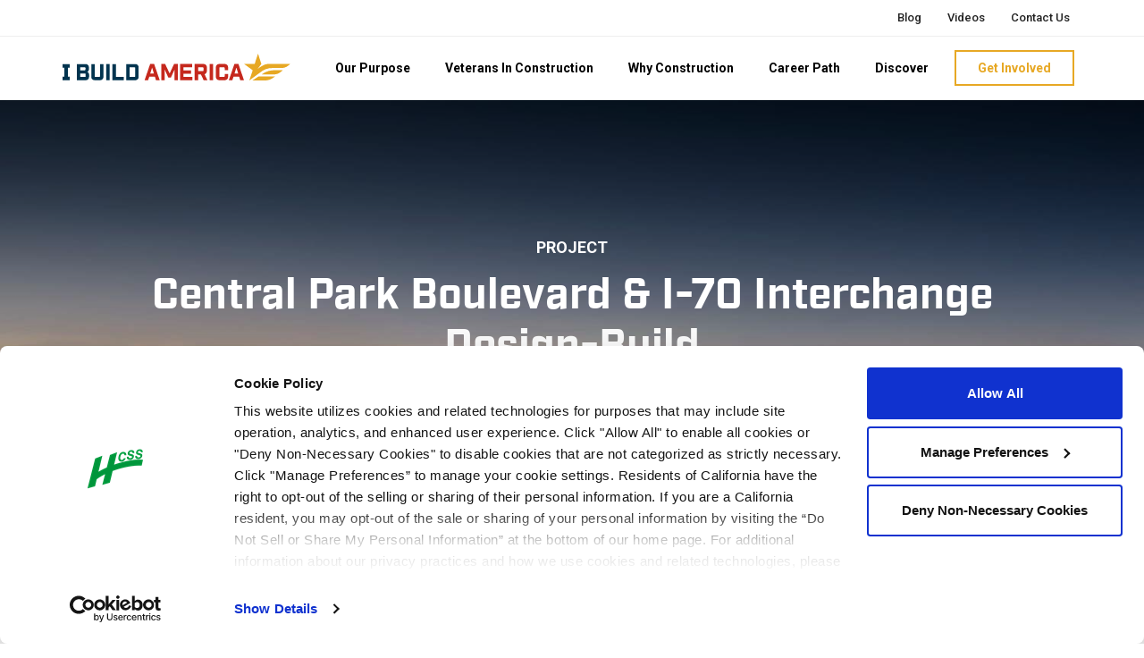

--- FILE ---
content_type: text/html; charset=UTF-8
request_url: https://www.ibuildamerica.com/projects/central-park-boulevard-70-interchange-design-build/
body_size: 16683
content:

<!DOCTYPE html>
<html lang="en-US">
<head >
<meta charset="UTF-8" />
<meta name="viewport" content="width=device-width, initial-scale=1" />
<title>Central Park Boulevard &#038; I-70 Interchange Design-Build</title>
<meta name='robots' content='max-image-preview:large' />
	<style>img:is([sizes="auto" i], [sizes^="auto," i]) { contain-intrinsic-size: 3000px 1500px }</style>
	<link rel='dns-prefetch' href='//www.ibuildamerica.com' />
<link rel='dns-prefetch' href='//cdn.jsdelivr.net' />
<link rel='dns-prefetch' href='//use.fontawesome.com' />
<link rel='dns-prefetch' href='//fonts.googleapis.com' />
<link rel="alternate" type="application/rss+xml" title="I Build America &raquo; Feed" href="https://www.ibuildamerica.com/feed/" />
<link rel="alternate" type="application/rss+xml" title="I Build America &raquo; Comments Feed" href="https://www.ibuildamerica.com/comments/feed/" />
<link rel="canonical" href="https://www.ibuildamerica.com/projects/central-park-boulevard-70-interchange-design-build/" />
<script type="text/javascript">
/* <![CDATA[ */
window._wpemojiSettings = {"baseUrl":"https:\/\/s.w.org\/images\/core\/emoji\/16.0.1\/72x72\/","ext":".png","svgUrl":"https:\/\/s.w.org\/images\/core\/emoji\/16.0.1\/svg\/","svgExt":".svg","source":{"concatemoji":"https:\/\/www.ibuildamerica.com\/wp-includes\/js\/wp-emoji-release.min.js?ver=6.8.3"}};
/*! This file is auto-generated */
!function(s,n){var o,i,e;function c(e){try{var t={supportTests:e,timestamp:(new Date).valueOf()};sessionStorage.setItem(o,JSON.stringify(t))}catch(e){}}function p(e,t,n){e.clearRect(0,0,e.canvas.width,e.canvas.height),e.fillText(t,0,0);var t=new Uint32Array(e.getImageData(0,0,e.canvas.width,e.canvas.height).data),a=(e.clearRect(0,0,e.canvas.width,e.canvas.height),e.fillText(n,0,0),new Uint32Array(e.getImageData(0,0,e.canvas.width,e.canvas.height).data));return t.every(function(e,t){return e===a[t]})}function u(e,t){e.clearRect(0,0,e.canvas.width,e.canvas.height),e.fillText(t,0,0);for(var n=e.getImageData(16,16,1,1),a=0;a<n.data.length;a++)if(0!==n.data[a])return!1;return!0}function f(e,t,n,a){switch(t){case"flag":return n(e,"\ud83c\udff3\ufe0f\u200d\u26a7\ufe0f","\ud83c\udff3\ufe0f\u200b\u26a7\ufe0f")?!1:!n(e,"\ud83c\udde8\ud83c\uddf6","\ud83c\udde8\u200b\ud83c\uddf6")&&!n(e,"\ud83c\udff4\udb40\udc67\udb40\udc62\udb40\udc65\udb40\udc6e\udb40\udc67\udb40\udc7f","\ud83c\udff4\u200b\udb40\udc67\u200b\udb40\udc62\u200b\udb40\udc65\u200b\udb40\udc6e\u200b\udb40\udc67\u200b\udb40\udc7f");case"emoji":return!a(e,"\ud83e\udedf")}return!1}function g(e,t,n,a){var r="undefined"!=typeof WorkerGlobalScope&&self instanceof WorkerGlobalScope?new OffscreenCanvas(300,150):s.createElement("canvas"),o=r.getContext("2d",{willReadFrequently:!0}),i=(o.textBaseline="top",o.font="600 32px Arial",{});return e.forEach(function(e){i[e]=t(o,e,n,a)}),i}function t(e){var t=s.createElement("script");t.src=e,t.defer=!0,s.head.appendChild(t)}"undefined"!=typeof Promise&&(o="wpEmojiSettingsSupports",i=["flag","emoji"],n.supports={everything:!0,everythingExceptFlag:!0},e=new Promise(function(e){s.addEventListener("DOMContentLoaded",e,{once:!0})}),new Promise(function(t){var n=function(){try{var e=JSON.parse(sessionStorage.getItem(o));if("object"==typeof e&&"number"==typeof e.timestamp&&(new Date).valueOf()<e.timestamp+604800&&"object"==typeof e.supportTests)return e.supportTests}catch(e){}return null}();if(!n){if("undefined"!=typeof Worker&&"undefined"!=typeof OffscreenCanvas&&"undefined"!=typeof URL&&URL.createObjectURL&&"undefined"!=typeof Blob)try{var e="postMessage("+g.toString()+"("+[JSON.stringify(i),f.toString(),p.toString(),u.toString()].join(",")+"));",a=new Blob([e],{type:"text/javascript"}),r=new Worker(URL.createObjectURL(a),{name:"wpTestEmojiSupports"});return void(r.onmessage=function(e){c(n=e.data),r.terminate(),t(n)})}catch(e){}c(n=g(i,f,p,u))}t(n)}).then(function(e){for(var t in e)n.supports[t]=e[t],n.supports.everything=n.supports.everything&&n.supports[t],"flag"!==t&&(n.supports.everythingExceptFlag=n.supports.everythingExceptFlag&&n.supports[t]);n.supports.everythingExceptFlag=n.supports.everythingExceptFlag&&!n.supports.flag,n.DOMReady=!1,n.readyCallback=function(){n.DOMReady=!0}}).then(function(){return e}).then(function(){var e;n.supports.everything||(n.readyCallback(),(e=n.source||{}).concatemoji?t(e.concatemoji):e.wpemoji&&e.twemoji&&(t(e.twemoji),t(e.wpemoji)))}))}((window,document),window._wpemojiSettings);
/* ]]> */
</script>
<link rel='stylesheet' id='formidable-css' href='https://www.ibuildamerica.com/wp-content/plugins/formidable/css/formidableforms.css?ver=12121452' type='text/css' media='all' />
<link rel='stylesheet' id='sbi_styles-css' href='https://www.ibuildamerica.com/wp-content/plugins/instagram-feed/css/sbi-styles.min.css?ver=6.6.1' type='text/css' media='all' />
<link rel='stylesheet' id='genesis-sample-css' href='https://www.ibuildamerica.com/wp-content/themes/ibuildamerica/style.css?ver=2.3.0' type='text/css' media='all' />
<style id='wp-emoji-styles-inline-css' type='text/css'>

	img.wp-smiley, img.emoji {
		display: inline !important;
		border: none !important;
		box-shadow: none !important;
		height: 1em !important;
		width: 1em !important;
		margin: 0 0.07em !important;
		vertical-align: -0.1em !important;
		background: none !important;
		padding: 0 !important;
	}
</style>
<link rel='stylesheet' id='wp-block-library-css' href='https://www.ibuildamerica.com/wp-includes/css/dist/block-library/style.min.css?ver=6.8.3' type='text/css' media='all' />
<style id='classic-theme-styles-inline-css' type='text/css'>
/*! This file is auto-generated */
.wp-block-button__link{color:#fff;background-color:#32373c;border-radius:9999px;box-shadow:none;text-decoration:none;padding:calc(.667em + 2px) calc(1.333em + 2px);font-size:1.125em}.wp-block-file__button{background:#32373c;color:#fff;text-decoration:none}
</style>
<style id='global-styles-inline-css' type='text/css'>
:root{--wp--preset--aspect-ratio--square: 1;--wp--preset--aspect-ratio--4-3: 4/3;--wp--preset--aspect-ratio--3-4: 3/4;--wp--preset--aspect-ratio--3-2: 3/2;--wp--preset--aspect-ratio--2-3: 2/3;--wp--preset--aspect-ratio--16-9: 16/9;--wp--preset--aspect-ratio--9-16: 9/16;--wp--preset--color--black: #000000;--wp--preset--color--cyan-bluish-gray: #abb8c3;--wp--preset--color--white: #ffffff;--wp--preset--color--pale-pink: #f78da7;--wp--preset--color--vivid-red: #cf2e2e;--wp--preset--color--luminous-vivid-orange: #ff6900;--wp--preset--color--luminous-vivid-amber: #fcb900;--wp--preset--color--light-green-cyan: #7bdcb5;--wp--preset--color--vivid-green-cyan: #00d084;--wp--preset--color--pale-cyan-blue: #8ed1fc;--wp--preset--color--vivid-cyan-blue: #0693e3;--wp--preset--color--vivid-purple: #9b51e0;--wp--preset--gradient--vivid-cyan-blue-to-vivid-purple: linear-gradient(135deg,rgba(6,147,227,1) 0%,rgb(155,81,224) 100%);--wp--preset--gradient--light-green-cyan-to-vivid-green-cyan: linear-gradient(135deg,rgb(122,220,180) 0%,rgb(0,208,130) 100%);--wp--preset--gradient--luminous-vivid-amber-to-luminous-vivid-orange: linear-gradient(135deg,rgba(252,185,0,1) 0%,rgba(255,105,0,1) 100%);--wp--preset--gradient--luminous-vivid-orange-to-vivid-red: linear-gradient(135deg,rgba(255,105,0,1) 0%,rgb(207,46,46) 100%);--wp--preset--gradient--very-light-gray-to-cyan-bluish-gray: linear-gradient(135deg,rgb(238,238,238) 0%,rgb(169,184,195) 100%);--wp--preset--gradient--cool-to-warm-spectrum: linear-gradient(135deg,rgb(74,234,220) 0%,rgb(151,120,209) 20%,rgb(207,42,186) 40%,rgb(238,44,130) 60%,rgb(251,105,98) 80%,rgb(254,248,76) 100%);--wp--preset--gradient--blush-light-purple: linear-gradient(135deg,rgb(255,206,236) 0%,rgb(152,150,240) 100%);--wp--preset--gradient--blush-bordeaux: linear-gradient(135deg,rgb(254,205,165) 0%,rgb(254,45,45) 50%,rgb(107,0,62) 100%);--wp--preset--gradient--luminous-dusk: linear-gradient(135deg,rgb(255,203,112) 0%,rgb(199,81,192) 50%,rgb(65,88,208) 100%);--wp--preset--gradient--pale-ocean: linear-gradient(135deg,rgb(255,245,203) 0%,rgb(182,227,212) 50%,rgb(51,167,181) 100%);--wp--preset--gradient--electric-grass: linear-gradient(135deg,rgb(202,248,128) 0%,rgb(113,206,126) 100%);--wp--preset--gradient--midnight: linear-gradient(135deg,rgb(2,3,129) 0%,rgb(40,116,252) 100%);--wp--preset--font-size--small: 13px;--wp--preset--font-size--medium: 20px;--wp--preset--font-size--large: 36px;--wp--preset--font-size--x-large: 42px;--wp--preset--spacing--20: 0.44rem;--wp--preset--spacing--30: 0.67rem;--wp--preset--spacing--40: 1rem;--wp--preset--spacing--50: 1.5rem;--wp--preset--spacing--60: 2.25rem;--wp--preset--spacing--70: 3.38rem;--wp--preset--spacing--80: 5.06rem;--wp--preset--shadow--natural: 6px 6px 9px rgba(0, 0, 0, 0.2);--wp--preset--shadow--deep: 12px 12px 50px rgba(0, 0, 0, 0.4);--wp--preset--shadow--sharp: 6px 6px 0px rgba(0, 0, 0, 0.2);--wp--preset--shadow--outlined: 6px 6px 0px -3px rgba(255, 255, 255, 1), 6px 6px rgba(0, 0, 0, 1);--wp--preset--shadow--crisp: 6px 6px 0px rgba(0, 0, 0, 1);}:where(.is-layout-flex){gap: 0.5em;}:where(.is-layout-grid){gap: 0.5em;}body .is-layout-flex{display: flex;}.is-layout-flex{flex-wrap: wrap;align-items: center;}.is-layout-flex > :is(*, div){margin: 0;}body .is-layout-grid{display: grid;}.is-layout-grid > :is(*, div){margin: 0;}:where(.wp-block-columns.is-layout-flex){gap: 2em;}:where(.wp-block-columns.is-layout-grid){gap: 2em;}:where(.wp-block-post-template.is-layout-flex){gap: 1.25em;}:where(.wp-block-post-template.is-layout-grid){gap: 1.25em;}.has-black-color{color: var(--wp--preset--color--black) !important;}.has-cyan-bluish-gray-color{color: var(--wp--preset--color--cyan-bluish-gray) !important;}.has-white-color{color: var(--wp--preset--color--white) !important;}.has-pale-pink-color{color: var(--wp--preset--color--pale-pink) !important;}.has-vivid-red-color{color: var(--wp--preset--color--vivid-red) !important;}.has-luminous-vivid-orange-color{color: var(--wp--preset--color--luminous-vivid-orange) !important;}.has-luminous-vivid-amber-color{color: var(--wp--preset--color--luminous-vivid-amber) !important;}.has-light-green-cyan-color{color: var(--wp--preset--color--light-green-cyan) !important;}.has-vivid-green-cyan-color{color: var(--wp--preset--color--vivid-green-cyan) !important;}.has-pale-cyan-blue-color{color: var(--wp--preset--color--pale-cyan-blue) !important;}.has-vivid-cyan-blue-color{color: var(--wp--preset--color--vivid-cyan-blue) !important;}.has-vivid-purple-color{color: var(--wp--preset--color--vivid-purple) !important;}.has-black-background-color{background-color: var(--wp--preset--color--black) !important;}.has-cyan-bluish-gray-background-color{background-color: var(--wp--preset--color--cyan-bluish-gray) !important;}.has-white-background-color{background-color: var(--wp--preset--color--white) !important;}.has-pale-pink-background-color{background-color: var(--wp--preset--color--pale-pink) !important;}.has-vivid-red-background-color{background-color: var(--wp--preset--color--vivid-red) !important;}.has-luminous-vivid-orange-background-color{background-color: var(--wp--preset--color--luminous-vivid-orange) !important;}.has-luminous-vivid-amber-background-color{background-color: var(--wp--preset--color--luminous-vivid-amber) !important;}.has-light-green-cyan-background-color{background-color: var(--wp--preset--color--light-green-cyan) !important;}.has-vivid-green-cyan-background-color{background-color: var(--wp--preset--color--vivid-green-cyan) !important;}.has-pale-cyan-blue-background-color{background-color: var(--wp--preset--color--pale-cyan-blue) !important;}.has-vivid-cyan-blue-background-color{background-color: var(--wp--preset--color--vivid-cyan-blue) !important;}.has-vivid-purple-background-color{background-color: var(--wp--preset--color--vivid-purple) !important;}.has-black-border-color{border-color: var(--wp--preset--color--black) !important;}.has-cyan-bluish-gray-border-color{border-color: var(--wp--preset--color--cyan-bluish-gray) !important;}.has-white-border-color{border-color: var(--wp--preset--color--white) !important;}.has-pale-pink-border-color{border-color: var(--wp--preset--color--pale-pink) !important;}.has-vivid-red-border-color{border-color: var(--wp--preset--color--vivid-red) !important;}.has-luminous-vivid-orange-border-color{border-color: var(--wp--preset--color--luminous-vivid-orange) !important;}.has-luminous-vivid-amber-border-color{border-color: var(--wp--preset--color--luminous-vivid-amber) !important;}.has-light-green-cyan-border-color{border-color: var(--wp--preset--color--light-green-cyan) !important;}.has-vivid-green-cyan-border-color{border-color: var(--wp--preset--color--vivid-green-cyan) !important;}.has-pale-cyan-blue-border-color{border-color: var(--wp--preset--color--pale-cyan-blue) !important;}.has-vivid-cyan-blue-border-color{border-color: var(--wp--preset--color--vivid-cyan-blue) !important;}.has-vivid-purple-border-color{border-color: var(--wp--preset--color--vivid-purple) !important;}.has-vivid-cyan-blue-to-vivid-purple-gradient-background{background: var(--wp--preset--gradient--vivid-cyan-blue-to-vivid-purple) !important;}.has-light-green-cyan-to-vivid-green-cyan-gradient-background{background: var(--wp--preset--gradient--light-green-cyan-to-vivid-green-cyan) !important;}.has-luminous-vivid-amber-to-luminous-vivid-orange-gradient-background{background: var(--wp--preset--gradient--luminous-vivid-amber-to-luminous-vivid-orange) !important;}.has-luminous-vivid-orange-to-vivid-red-gradient-background{background: var(--wp--preset--gradient--luminous-vivid-orange-to-vivid-red) !important;}.has-very-light-gray-to-cyan-bluish-gray-gradient-background{background: var(--wp--preset--gradient--very-light-gray-to-cyan-bluish-gray) !important;}.has-cool-to-warm-spectrum-gradient-background{background: var(--wp--preset--gradient--cool-to-warm-spectrum) !important;}.has-blush-light-purple-gradient-background{background: var(--wp--preset--gradient--blush-light-purple) !important;}.has-blush-bordeaux-gradient-background{background: var(--wp--preset--gradient--blush-bordeaux) !important;}.has-luminous-dusk-gradient-background{background: var(--wp--preset--gradient--luminous-dusk) !important;}.has-pale-ocean-gradient-background{background: var(--wp--preset--gradient--pale-ocean) !important;}.has-electric-grass-gradient-background{background: var(--wp--preset--gradient--electric-grass) !important;}.has-midnight-gradient-background{background: var(--wp--preset--gradient--midnight) !important;}.has-small-font-size{font-size: var(--wp--preset--font-size--small) !important;}.has-medium-font-size{font-size: var(--wp--preset--font-size--medium) !important;}.has-large-font-size{font-size: var(--wp--preset--font-size--large) !important;}.has-x-large-font-size{font-size: var(--wp--preset--font-size--x-large) !important;}
:where(.wp-block-post-template.is-layout-flex){gap: 1.25em;}:where(.wp-block-post-template.is-layout-grid){gap: 1.25em;}
:where(.wp-block-columns.is-layout-flex){gap: 2em;}:where(.wp-block-columns.is-layout-grid){gap: 2em;}
:root :where(.wp-block-pullquote){font-size: 1.5em;line-height: 1.6;}
</style>
<link rel='stylesheet' id='easy-query-css' href='https://www.ibuildamerica.com/wp-content/plugins/easy-query-pro/core/css/easy-query.min.css?ver=6.8.3' type='text/css' media='all' />
<link rel='stylesheet' id='wmpci-public-style-css' href='https://www.ibuildamerica.com/wp-content/plugins/wp-modal-popup-with-cookie-integration/assets/css/wmpci-public.css?ver=2.4' type='text/css' media='all' />
<link rel='stylesheet' id='font-awesome-free-css' href='//use.fontawesome.com/releases/v5.8.2/css/all.css?ver=6.8.3' type='text/css' media='all' />
<link rel='stylesheet' id='google-font-roboto-css' href='//fonts.googleapis.com/css?family=Roboto%3A300i%2C400%2C500%2C700&#038;ver=2.3.0' type='text/css' media='all' />
<link rel='stylesheet' id='fancybox-css-css' href='//cdn.jsdelivr.net/gh/fancyapps/fancybox@3.5.7/dist/jquery.fancybox.min.css?ver=6.8.3' type='text/css' media='all' />
<link rel='stylesheet' id='bsf-Defaults-css' href='https://www.ibuildamerica.com/wp-content/uploads/smile_fonts/Defaults/Defaults.css?ver=6.8.3' type='text/css' media='all' />
<link rel='stylesheet' id='bsf-icomoon-css' href='https://www.ibuildamerica.com/wp-content/uploads/smile_fonts/icomoon/icomoon.css?ver=6.8.3' type='text/css' media='all' />
<script type="text/javascript" src="https://www.ibuildamerica.com/wp-includes/js/jquery/jquery.min.js?ver=3.7.1" id="jquery-core-js"></script>
<script type="text/javascript" src="https://www.ibuildamerica.com/wp-includes/js/jquery/jquery-migrate.min.js?ver=3.4.1" id="jquery-migrate-js"></script>
<script type="text/javascript" src="//cdn.jsdelivr.net/gh/fancyapps/fancybox@3.5.7/dist/jquery.fancybox.min.js?ver=6.8.3" id="fancybox-js-js"></script>
<script></script><link rel="https://api.w.org/" href="https://www.ibuildamerica.com/wp-json/" /><link rel="alternate" title="JSON" type="application/json" href="https://www.ibuildamerica.com/wp-json/wp/v2/projects/9368" /><link rel="EditURI" type="application/rsd+xml" title="RSD" href="https://www.ibuildamerica.com/xmlrpc.php?rsd" />
<link rel="alternate" title="oEmbed (JSON)" type="application/json+oembed" href="https://www.ibuildamerica.com/wp-json/oembed/1.0/embed?url=https%3A%2F%2Fwww.ibuildamerica.com%2Fprojects%2Fcentral-park-boulevard-70-interchange-design-build%2F" />
<link rel="alternate" title="oEmbed (XML)" type="text/xml+oembed" href="https://www.ibuildamerica.com/wp-json/oembed/1.0/embed?url=https%3A%2F%2Fwww.ibuildamerica.com%2Fprojects%2Fcentral-park-boulevard-70-interchange-design-build%2F&#038;format=xml" />
<script>document.documentElement.className += " js";</script>
<link rel="icon" href="https://www.ibuildamerica.com/wp-content/themes/ibuildamerica/images/favicon.ico" />
			<!-- Google Tag Manager -->
		<script>(function(w,d,s,l,i){w[l]=w[l]||[];w[l].push({'gtm.start':
		new Date().getTime(),event:'gtm.js'});var f=d.getElementsByTagName(s)[0],
		j=d.createElement(s),dl=l!='dataLayer'?'&l='+l:'';j.async=true;j.src=
		'https://www.googletagmanager.com/gtm.js?id='+i+dl;f.parentNode.insertBefore(j,f);
		})(window,document,'script','dataLayer','GTM-M2D28PN');</script>
		<!-- End Google Tag Manager -->
	<meta name="generator" content="Powered by WPBakery Page Builder - drag and drop page builder for WordPress."/>
<noscript><style> .wpb_animate_when_almost_visible { opacity: 1; }</style></noscript></head>
<body class="wp-singular projects-template-default single single-projects postid-9368 wp-theme-genesis wp-child-theme-ibuildamerica header-full-width full-width-content genesis-breadcrumbs-visible genesis-footer-widgets-visible wpb-js-composer js-comp-ver-7.1 vc_responsive projects-page" itemscope itemtype="https://schema.org/WebPage">	<!-- Google Tag Manager (noscript) GTM-M2D28PN -->
	<noscript><iframe src="https://www.googletagmanager.com/ns.html?id=GTM-M2D28PN"
	height="0" width="0" style="display:none;visibility:hidden"></iframe></noscript>
	<!-- End Google Tag Manager (noscript) GTM-M2D28PN -->
	<a href="#" class="to-top" title="Back To Top">Top</a><div class="site-container"><nav class="nav-secondary" aria-label="Secondary" itemscope itemtype="https://schema.org/SiteNavigationElement"><div class="wrap"><ul id="menu-secondary-menu" class="menu genesis-nav-menu menu-secondary js-superfish"><li id="menu-item-8665" class="menu-item menu-item-type-post_type menu-item-object-page menu-item-8665"><a href="https://www.ibuildamerica.com/blog/" itemprop="url"><span itemprop="name">Blog</span></a></li>
<li id="menu-item-8663" class="menu-item menu-item-type-custom menu-item-object-custom menu-item-8663"><a href="http://stories.ibuildamerica.com/" itemprop="url"><span itemprop="name">Videos</span></a></li>
<li id="menu-item-8659" class="menu-item menu-item-type-post_type menu-item-object-page menu-item-8659"><a href="https://www.ibuildamerica.com/contact/" itemprop="url"><span itemprop="name">Contact Us</span></a></li>
</ul></div></nav><nav class="nav-primary" aria-label="Main" itemscope itemtype="https://schema.org/SiteNavigationElement"><div class="wrap"><span class="nav-logo">
				<a class="logo-link" href="/" title="I Build America">
					<img src="/wp-content/themes/ibuildamerica/images/iba-logo.svg" class="img-logo" alt="I Build America">
				</a>
			</span><ul id="menu-main-menu" class="menu genesis-nav-menu menu-primary js-superfish"><li id="menu-item-7781" class="menu-item menu-item-type-post_type menu-item-object-page menu-item-7781"><a href="https://www.ibuildamerica.com/our-purpose/" itemprop="url"><span itemprop="name">Our Purpose</span></a></li>
<li id="menu-item-10056" class="menu-item menu-item-type-post_type menu-item-object-page menu-item-10056"><a href="https://www.ibuildamerica.com/veterans-in-construction/" itemprop="url"><span itemprop="name">Veterans In Construction</span></a></li>
<li id="menu-item-7778" class="menu-item menu-item-type-post_type menu-item-object-page menu-item-7778"><a href="https://www.ibuildamerica.com/why-construction/" itemprop="url"><span itemprop="name">Why Construction</span></a></li>
<li id="menu-item-7779" class="menu-item menu-item-type-post_type menu-item-object-page menu-item-7779"><a href="https://www.ibuildamerica.com/start-a-career/" itemprop="url"><span itemprop="name">Career Path</span></a></li>
<li id="menu-item-7777" class="menu-item menu-item-type-post_type menu-item-object-page menu-item-7777"><a href="https://www.ibuildamerica.com/discover/" itemprop="url"><span itemprop="name">Discover</span></a></li>
<li id="menu-item-7780" class="nav-cta menu-item menu-item-type-post_type menu-item-object-page menu-item-7780"><a href="https://www.ibuildamerica.com/get-involved/" itemprop="url"><span itemprop="name">Get Involved</span></a></li>
</ul></div></nav><section id="banner" class="hero" style="background-image: linear-gradient(to bottom, rgba(0, 0, 0, 0.6) 0, transparent 100%),url(https://www.ibuildamerica.com/wp-content/uploads/2019/05/project-centralpark-hero.jpg)">
		<div class="project-name">
			<h3>Project</h3>
			<h1 itemprop="headline" class="hero-title">Central Park Boulevard &#038; I-70 Interchange Design-Build</h1>
		</div>
		</section><div class="site-inner"><div class="wrap"><div class="content-sidebar-wrap"><main class="content">
<!-- Content -->
<div id="full_container" class="project-content">
	<ul class="info">
					<li>
				<i class="far fa-building"></i> <b>Company:</b> SEMA Construction, Inc.			</li>
		<!--/company-->

		<li>
			<i class="fas fa-industry"></i> <b>Industry:</b> 
			Transportation		</li>

					<li>
				<i class="fas fa-map-marker-alt"></i> <b>Location:</b> Denver, Colorado			</li>
		<!--/location-->
					<li>
				<i class="far fa-calendar-alt"></i> <b>Expected Completion Date:</b> August 1, 2012			</li>
		<!--/completion-date-->
					<li>
				<a href="http://www.semaconstruction.com/project/central-park-boulevard-i-70-interchange/"><i class="fas fa-globe-americas"></i> <b>Project Website</b></a>
			</li>
		<!--/twitter-->
	</ul>

		
		<div class="project-video">
		<iframe width="560" height="315" src="https://www.youtube.com/embed/k74RcDsKXao?feature=oembed" frameborder="0" allow="accelerometer; autoplay; encrypted-media; gyroscope; picture-in-picture" allowfullscreen></iframe>
		</div>
	<!--/ Video -->

	<p><p>In 2000, the commercial and residential redevelopment of the 4,700-acre former Stapleton Airport site was one of the nation&rsquo;s largest urban mixed-use infill developments. This area is now a nationally acclaimed, new urban neighborhood with parks, schools, commercial and retail centers. The original redevelopment, however, lacked critical connections to Denver&rsquo;s regional street infrastructure.</p>

<p>SEMA Construction, Inc. (SEMA) and Wilson &amp; Company, Inc. (Wilson) were selected to partner with the City and County of Denver (CCD) on Denver&rsquo;s first design-build transportation project. The goal of the Central Park Boulevard (CPB) project was to provide a direct connection between the Stapleton redevelopment on the south side of I-70 and The Shops at Northfield Stapleton, a 1.2 million square foot retail center, on the north side of I-70. To do this, the design-build team constructed a new interchange between Stapleton&rsquo;s CPB and I-70.</p>

<p>This new interchange included the construction of a new, six-lane bridge over I-70 and two ramp bridges. Through a network of braided ramps, the new interchange connected CPB and two major interstate highways: I-70 and I-270. By creating an entirely new alignment and moving the direct connection between I-270 and I-70 by half of a mile, the new CPB interchange had a positive impact on both the infrastructure of the greater Denver area and the safety of the traveling public.</p>

<p>Based upon the scope and funding sources of this project, multiple stakeholders were involved including: CCD (owner), Colorado Department of Transportation (CDOT), Better Denver Bond Program, Stapleton Community, Federal Highway Administration (FHWA), Forest City-Stapleton and Park Creek Metro District. The design-build team effectively coordinated with all stakeholders throughout the life of the project and was responsible for all project elements including design, geotechnical, foundation, drainage, structure, retaining walls, roadway and pavement, traffic features, lighting and aesthetics work.</p></p>
	
			<h3>What impact does this project have on America?</h3>
		<p><p>The Central Park Boulevard &amp; I-70 Interchange Design-Build project has a big impact on America, specifically anyone traveling in, out, and around Denver, Colorado. The CPB interchange serves as a highly visible gateway to Denver and the Rocky Mountains, and signifies the City&rsquo;s commitment toward sustainability and enhancement. Because of its high traffic, multi-modal connectivity, this project also made a significantly positive impact on the traveling public.</p>

<p>The project team worked together to integrate the functional, structural, and safety needs of the entire complex with its visual integrity and aesthetic context. The team developed and incorporated many architectural and landscape features into the project which exceeded the contract requirements. CPB project design fulfilled its function and presented two unique contexts for its users: 1) a highway environment from the I-70 corridor, 2) a surface street network from Central Park Boulevard. In addition to vehicular traffic, the CPB Bridge had to accommodate pedestrian and bicycle connections through shared use paths on both sides.</p>

<p>This multimodal facility presented challenges in designing to the appropriate scale from multiple perspectives while maintaining a cohesive look. To meet this challenge, several elements were integrated to provide visual cues that were in harmony for each distinct user, while creating a consistent structural composition.</p>

<p>The bridge and its structure, abutment monuments, abutments and piers had to be at an appropriate scale for the I-70 traffic to understand its significance in connecting both halves of the community. The design shifted the abutment monuments forward to be closer to the abutment faces. This increased their visibility to the highway traveler and allowed ornamental trees to form a skirt framing the monuments; increasing the prominence of the bridge.</p>

<p>Rectangular center piers were designed to increase their appearance of size as well as to provide a visual mass appropriate to bear the weight of the bridge. Highway-facing retaining walls were consistent in scale, and presented a simple and clean appearance from the I-70 perspective.</p>

<p>The three-span bridges for the braided ramps complimented the scale of the CPB Bridge. Increasing the number of spans provided a more open space and created a bigger visual mass, with proportion consistent to the interchange as a whole. The team exceeded expectations by providing an aesthetic allowance of $200,000 for enhancements that exceeded commitments defined in the original plans. A few enhancements included custom pedestrian fencing, upgraded lighting, raised metal labeling, sustainable landscaping and a consistent sweeping arc design that accentuated the CPB Bridge.</p></p>
	<!--/impact-->

			<h3>What interesting obstacles or unusual circumstances did you overcome to complete the project?</h3>
		<p><p>The design-build team faced some considerable obstacles, including the owner&rsquo;s significant expectations related to the aesthetic importance of the CPB project. The CPB project was a key element in realizing the Stapleton redevelopment vision of &ldquo;a series of vibrant, mixed-use communities connected by an extensive system of open space and transportation improvements.&rdquo; Additionally, the CPB interchange served as a highly visible gateway to Denver and the Rocky Mountains and signified the City&rsquo;s commitment towards sustainability and enhancement. The design-build team&rsquo;s response to this challenge was to integrate the functional, structural, and safety needs of the entire complex with high visual integrity and aesthetic context. To do this, the team proposed and directed a series of interactive design charrettes to collaboratively develop an appealing design, fully reflective of community interests. Throughout this process, the design-build team allowed their own proposed aesthetic features to be replaced if the charrette team recommended more preferred elements within a similar cost structure. To further ensure a high-end, impactful visual statement for the CPB project, the design-build team agreed to provide an art and aesthetic allowance of $200,000. This was used for enhancements that exceeded the commitments already defined in the original &lsquo;Aesthetic Concept Plan&rsquo;. A review of these enhancements included: </p>
<ul>
<li>&bull;  Upgraded street lighting elements that accented the bridge monuments, its abutment site walls and sweeping arc themes. </li><li>&bull; A custom pedestrian fence design that followed the sweeping arc design theme. </li><li>&bull;  The use of natural stone on the bridge abutment monuments consistent with high quality treatments throughout the area. </li><li>&bull; Prominent, raised metal lettering on the curved site walls that strongly identified the bridge as &ldquo;Central Park Boulevard&rdquo;. </li><li>&bull;  Significantly longer ramp overpass bridges were constructed to eliminate retaining walls and to provide a more open feel consistent with the overall theme of the interchange. </li><li>&bull; Sustainable landscaping was incorporated to add character and soften the architecture of the CPB interchange in the vicinity of the project.</li></ul></p>
	<!--/obstacles-->

			<h3>What dangers and risks did you encounter, and describe any extraordinary methods used to keep workers safe?</h3>
		<p><p>A significant challenge the design-build team faced was managing this large-scope project in an area where two interstate systems came together (I-70 &amp; I-270), while minimizing traffic hazards and ensuring public safety. Government estimates indicated that 228,000 drivers relied upon I-70 and 85,000 drivers relied upon I-270 on a daily basis. The history of this location revealed a high frequency and severity of accidents.</p>

<p>The design-build team responded to this challenge by developing and implementing a Construction Phasing Plan which enabled existing I-70 and I-270 traffic lanes to remain operational for the duration of the project, with the exception of limited night and weekend work. To accomplish this, construction of the ramp system was scheduled first so when it became necessary to build the new interchange bridge, the ramps were used to re-route I-70 traffic without the use of existing Stapleton streets for detours. Additionally, traffic was re-routed only at night when key activities were performed like erecting girders for the new bridge.</p>

<p>Exhaustive pre-planning by the design-build team and the implementation of an on-site safety team resulted in a safety program that exceeded industry standards.</p>

<p>The design-build team, including a Safety Manager and Safety Officer, developed a site-specific Safety Management Plan (SMP) prior to the onset of the CPB project. The SMP outlined job-specific safety regulations, addressed potential hazards and detailed the personal protection equipment required.</p>

<p>Although team members received in-depth safety training upon employment, the CPB Safety Manager conducted site specific safety training relative to each task of construction.</p>

<p>The team provided leadership and resources that enhanced employee awareness and participation to create a safe work environment. HSE&amp;Q processes were integrated to ensure systematic recognition and reduction of risks to the team. Subcontractors were also required to achieve excellence in HSE&amp;Q.</p>

<p>Daily safety briefings were held so each crew could review the daily project goals, potential safety hazards and safety strategies. These were mandatory for everyone; minutes were recorded and signed by each participant. &lsquo;Weekly Tool Box Talks&rsquo; were held every Monday during the course of the CPB project. These weekly project safety discussions were led by the Superintendent and Project Manager. The topic that was reviewed in detail was related to the specific area of construction planned for that week to ensure jobsite safety. The entire team was required to attend and meeting minutes were recorded and signed by each participant. Additional focus on safety management was evident by the pulmonary function tests that were performed by a physician on any employee required to wear a respirator during construction.</p>

<p>Safety audits were conducted on a regular basis by the Safety Manager and Safety Officer. Findings were presented to the Project Manager and corrections were required within a clearly outlined time frame.</p></p>
	<!--/dangers-->

			<h3>How did you leverage new technologies to work faster and reduce waste?</h3>
		<p><p>SEMA demonstrated leadership in innovation and in leveraging new technologies throughout the duration of the CPB project. Highlighted below are some of the key areas where SEMA&rsquo;s innovation in construction techniques and solutions to reduce waste were apparent.</p>
<p>&ndash; Geometric Design: SEMA initiated innovation in geometric design by identifying variable ramp design speeds that were more consistent with the AASHTO (American Association of State Highway and Transportation Officials) and CDOT design methodologies. This was done to better accommodate vehicle running speeds, advance ramp operations, and promote cost efficiencies. SEMA, furthermore, refined the geometric design to improve project operations and safety by implementing flatter horizontal ramp curvatures, reducing vertical and horizontal ramp grades and easing the skew of the north ramp intersection with Central Park Boulevard.<br />
&ndash; Three-Span Bridges at the Braided Ramp Overpasses: SEMA&rsquo;s distinctive bridge design opened up the grade-separated ramp crossings and eliminated the &lsquo;tunnel effect&rsquo; to improve driver sight distances, awareness and safety.<br />
&ndash; Drainage and Water Quality: By the use of approved ATC S-10 &lsquo;ecology embankment&rsquo;, SEMA incorporated an innovative water quality feature that more efficiently handled stormwater. This feature treated water immediately after it ran off the pavement; minimizing the need for more costly and inefficient water quality storage and treatment facilities.<br />
&ndash; Bridge Deck Durability: The use of higher quality concrete (Class H) on all bridge decks significantly reduced the risk of salt penetration and surface deterioration of the decks.<br />
&ndash; Environmental Sustainability: In response to CCD&rsquo;s commitment to a sustainable environment, SEMA incorporated many innovative construction techniques and materials that were in-line with the owner&rsquo;s approved &lsquo;Greenprint Denver&rsquo;strategies. Some examples of this included:<br />
&bull; The use of NIOSH compliant pavers which reduced paving emissions.<br />
&bull; The incorporation of Intelligent Transportation System (ITS) facilities that improved sustainability.<br />
&bull; A focus on the re-use of materials on-site which eliminated 150,000 cubic yards of imported material and reduced the energy and emissions required by truck hauling.<br />
&bull; The re-use of existing light standards and the rehabilitation and re-use of sign structures into the project. Sign structures that could not be used were returned to CDOT for use in other state projects.<br />
&bull; An incorporation of LEED (Leadership in Energy and Environmental Design) certified activities that included water conservation and stormwater quality.</p>

<p>SEMA contracted with subcontractors who could support sustainable aspects of the CPB project. One key example of this was the use of alternative cement binders consisting of fly ash and limestone. This material reuses waste materials and has a more positive impact on the environment because it requires less energy and virgin raw material to manufacture. Not only does this material have a smaller carbon footprint, but it also provides much greater strength and longevity than portland cement alone.</p>

<p>Additionally, SEMA used existing site soils to create the ramps and terrain, eliminating the need to import 2000 truckloads of material. More than 90% of the project materials were manufactured or extracted within 100 miles of the project site, avoiding the emissions of long-range shipping. Exterior light pollution was minimized through the use of lower-level lighting rather than high-mast lighting. Ongoing water efficiency was achieved by irrigation that used less than 10 gallons per square foot, per season. Further environmental sensitivity was reinforced in the surrounding landscaping concepts which included low maintenance buffalo grasses that require less water and energy to maintain.</p>

<p>SEMA was responsive to the owner&rsquo;s desire for a quality project that minimized future maintenance costs. While the owner&rsquo;s original concept included hot bituminous pavement, the project team minimized maintenance expenses and improved surface durability by proposing concrete pavement for the interchange ramps, resulting in an estimated life-cycle cost savings of two-million dollars.</p>

<p>Furthermore, the design-build team proposed that retaining walls, except for the bridge abutment walls which were necessary for aesthetic considerations, be eliminated from the owner&rsquo;s original design in order to reduce construction costs and future maintenance.</p></p>
	<!--/technologies-->

	<!-- Gallery -->
	<h3>Gallery</h3><div class="projects-gallery"><li><a href="https://www.ibuildamerica.com/wp-content/uploads/2019/05/project-centralpark-1.jpg" data-fancybox="gallery" data-caption=""><img src="https://www.ibuildamerica.com/wp-content/uploads/2019/05/project-centralpark-1-150x150.jpg" alt="Central Park Boulevard & I-70 Interchange Design-Build" />
					</a>
				</li><li><a href="https://www.ibuildamerica.com/wp-content/uploads/2019/05/project-centralpark-2.jpg" data-fancybox="gallery" data-caption=""><img src="https://www.ibuildamerica.com/wp-content/uploads/2019/05/project-centralpark-2-150x150.jpg" alt="Central Park Boulevard & I-70 Interchange Design-Build" />
					</a>
				</li><li><a href="https://www.ibuildamerica.com/wp-content/uploads/2019/05/project-centralpark-3.jpg" data-fancybox="gallery" data-caption=""><img src="https://www.ibuildamerica.com/wp-content/uploads/2019/05/project-centralpark-3-150x150.jpg" alt="Central Park Boulevard & I-70 Interchange Design-Build" />
					</a>
				</li><li><a href="https://www.ibuildamerica.com/wp-content/uploads/2019/05/project-centralpark-4.jpg" data-fancybox="gallery" data-caption=""><img src="https://www.ibuildamerica.com/wp-content/uploads/2019/05/project-centralpark-4-150x150.jpg" alt="Central Park Boulevard & I-70 Interchange Design-Build" />
					</a>
				</li><li><a href="https://www.ibuildamerica.com/wp-content/uploads/2019/05/project-centralpark-5.jpg" data-fancybox="gallery" data-caption=""><img src="https://www.ibuildamerica.com/wp-content/uploads/2019/05/project-centralpark-5-150x150.jpg" alt="Central Park Boulevard & I-70 Interchange Design-Build" />
					</a>
				</li><li><a href="https://www.ibuildamerica.com/wp-content/uploads/2019/05/project-centralpark-6.jpg" data-fancybox="gallery" data-caption=""><img src="https://www.ibuildamerica.com/wp-content/uploads/2019/05/project-centralpark-6-150x150.jpg" alt="Central Park Boulevard & I-70 Interchange Design-Build" />
					</a>
				</li><li><a href="https://www.ibuildamerica.com/wp-content/uploads/2019/05/project-centralpark-hero.jpg" data-fancybox="gallery" data-caption=""><img src="https://www.ibuildamerica.com/wp-content/uploads/2019/05/project-centralpark-hero-150x150.jpg" alt="Central Park Boulevard & I-70 Interchange Design-Build" />
					</a>
				</li></div>

</div> <!-- end main container -->

</main></div></div></div></div><div class="footer-widgets"><h2 class="genesis-sidebar-title screen-reader-text">Footer</h2><div class="wrap"><div class="widget-area footer-widgets-1 footer-widget-area"><section id="custom_html-5" class="widget_text widget widget_custom_html"><div class="widget_text widget-wrap"><h3 class="widgettitle widget-title">Join the Movement</h3>
<div class="textwidget custom-html-widget"><p>
Sign up to receive the latest stories, articles, and updates from I Build America.
</p>
<a href="/subscribe" class="btn btn-primary">Subscribe to Our Newsletter</a></div></div></section>
<section id="custom_html-3" class="widget_text widget widget_custom_html"><div class="widget_text widget-wrap"><div class="textwidget custom-html-widget"><div class="footer-social-icons"><a href="http://www.facebook.com/IBuildAmerica/" target="_blank" class="footer-social"><i class="fab fa-facebook fa-2x"></i></a> 
	<a href="http://twitter.com/IBAmerica" target="_blank" class="footer-social"><i class="fab fa-twitter fa-2x"></i></a>
	<a href="http://www.youtube.com/channel/UCoEH89zd-UtCxGf0nWgWNzQ" target="_blank" class="footer-social"><i class="fab fa-youtube fa-2x"></i></a> 
	<a href="http://www.instagram.com/ibuildamerica/" target="_blank" class="footer-social"><i class="fab fa-instagram fa-2x"></i>
	</a> 
	<a href="https://www.linkedin.com/company/i-build-america" target="_blank" class="footer-social"><i class="fab fa-linkedin fa-2x"></i></a>

</div></div></div></section>
</div><div class="widget-area footer-widgets-2 footer-widget-area"><section id="custom_html-4" class="widget_text widget widget_custom_html"><div class="widget_text widget-wrap"><div class="textwidget custom-html-widget"><ul class="footer-menu">
<li><a href="/our-purpose/our-story/">Our Story</a></li>
<li><a href="/members">Our Members</a></li>
<li><a href="/why-construction/">Why Construction</a></li>
<li><a href="/get-involved/">Get Involved</a></li>
	<li><a href="/discover">Discover</a></li>
</ul></div></div></section>
</div><div class="widget-area footer-widgets-3 footer-widget-area"><section id="custom_html-8" class="widget_text widget widget_custom_html"><div class="widget_text widget-wrap"><div class="textwidget custom-html-widget"><ul class="footer-menu">
<li><a href="/start-a-career/">Career Path</a></li>
<li><a href="/blog">Blog</a></li>
<li><a href="http://constructionappreciationweek.com" target="blank">Construction Appreciation Week</a></li>
</ul></div></div></section>
</div><div class="widget-area footer-widgets-4 footer-widget-area"><section id="custom_html-2" class="widget_text widget widget_custom_html"><div class="widget_text widget-wrap"><h3 class="widgettitle widget-title">Official Partners of I Build America</h3>
<div class="textwidget custom-html-widget"><div class="one-half first">
<a href="http://www.hcss.com" class="hcss-logo"><img class="hcss-logo" src="/wp-content/uploads/2019/06/hcss-logo-horizontal.png" alt="HCSS" /></a>
</div>

<div class="one-half">
	<a href="https://www.agc.org"><img class="agc-logo" src="/wp-content/uploads/2019/06/agc-logo@2x.png" alt="AGC of America"/></a>
</div>
</div></div></section>
</div></div></div><footer class="site-footer" itemscope itemtype="https://schema.org/WPFooter"><div class="wrap"><p>&#x000A9;&nbsp;2026 I Build America. All Rights Reserved. • <a href="/contact/">Contact Us</a> • <a href="/privacy-policy">Privacy Policy</a> • <a href="/terms-of-service/">Terms of Service</a></p></div></footer><script type="speculationrules">
{"prefetch":[{"source":"document","where":{"and":[{"href_matches":"\/*"},{"not":{"href_matches":["\/wp-*.php","\/wp-admin\/*","\/wp-content\/uploads\/*","\/wp-content\/*","\/wp-content\/plugins\/*","\/wp-content\/themes\/ibuildamerica\/*","\/wp-content\/themes\/genesis\/*","\/*\\?(.+)"]}},{"not":{"selector_matches":"a[rel~=\"nofollow\"]"}},{"not":{"selector_matches":".no-prefetch, .no-prefetch a"}}]},"eagerness":"conservative"}]}
</script>
<style type="text/css">.wmpci-popup-wrp .wmpci-popup-body{background-color: #ffffff;border-width: 1px; border-style: solid;border-color: #000000;}.wpmci-popup-cnt-inr-wrp{color:#000000;}.wpmci-popup-cnt-inr-wrp h2, .wpmci-popup-cnt-inr-wrp h4{color:#000000;}</style>
<div class="splash wmpci-popup-wrp design1" id="wmpci-popup-wrp">
	<div class="wmpci-popup-body">
		
				<a href="javascript:void(0);" class="wmpci-popup-close" title="Close"></a>
				
		<div class="wpmci-popup-cnt-wrp">
			<div class="wpmci-popup-cnt-inr-wrp wmpci-clearfix">
								<h2>Stay in touch with I Build America.</h2>
								
									<h4>Sign up below to receive updates from IBA.</h4>
								<p><div class="frm_forms  with_frm_style frm_style_formidable-style" id="frm_form_17_container" >
<form enctype="multipart/form-data" method="post" class="frm-show-form subscribe-popup frm_pro_form " id="form_subscribepopup" >
<div class="frm_form_fields ">
<fieldset>
<legend class="frm_screen_reader">Subscribe Popup</legend>

<div class="frm_fields_container">
<input type="hidden" name="frm_action" value="create" />
<input type="hidden" name="form_id" value="17" />
<input type="hidden" name="frm_hide_fields_17" id="frm_hide_fields_17" value="" />
<input type="hidden" name="form_key" value="subscribepopup" />
<input type="hidden" name="item_meta[0]" value="" />
<input type="hidden" id="frm_submit_entry_17" name="frm_submit_entry_17" value="bef92c06b2" /><input type="hidden" name="_wp_http_referer" value="/projects/central-park-boulevard-70-interchange-design-build/" /><div id="frm_field_184_container" class="frm_form_field form-field  frm_required_field frm_top_container frm_half frm_first">
    <label for="field_rxb2e" id="field_rxb2e_label" class="frm_primary_label">First Name
        <span class="frm_required">*</span>
    </label>
    <input type="text" id="field_rxb2e" name="item_meta[184]" value=""  data-reqmsg="First Name cannot be blank." aria-required="true" data-invmsg="Text is invalid" aria-invalid="false"  />
    
    
</div>
<div id="frm_field_185_container" class="frm_form_field form-field  frm_required_field frm_top_container frm_half">
    <label for="field_jnvni" id="field_jnvni_label" class="frm_primary_label">Last Name
        <span class="frm_required">*</span>
    </label>
    <input type="text" id="field_jnvni" name="item_meta[185]" value=""  data-reqmsg="Last Name cannot be blank." aria-required="true" data-invmsg="Text is invalid" aria-invalid="false"  />
    
    
</div>
<div id="frm_field_186_container" class="frm_form_field form-field  frm_required_field frm_top_container">
    <label for="field_btpld" id="field_btpld_label" class="frm_primary_label">Email
        <span class="frm_required">*</span>
    </label>
    <input type="email" id="field_btpld" name="item_meta[186]" value=""  data-reqmsg="Email cannot be blank." aria-required="true" data-invmsg="Email is invalid" aria-invalid="false"  />
    
    
</div>
<div id="frm_field_187_container" class="frm_form_field form-field  frm_required_field frm_top_container frm_half frm_first">
    <label for="field_f45z1" id="field_f45z1_label" class="frm_primary_label">Company Name
        <span class="frm_required">*</span>
    </label>
    <input type="text" id="field_f45z1" name="item_meta[187]" value=""  data-reqmsg="Company Name cannot be blank." aria-required="true" data-invmsg="Text is invalid" aria-invalid="false"  />
    
    
</div>
<div id="frm_field_188_container" class="frm_form_field form-field  frm_required_field frm_top_container frm_half">
    <label for="field_46pa9" id="field_46pa9_label" class="frm_primary_label">State
        <span class="frm_required">*</span>
    </label>
    <input type="text" id="field_46pa9" name="item_meta[188]" value=""  data-reqmsg="State cannot be blank." aria-required="true" data-invmsg="Text is invalid" aria-invalid="false"  />
    
    
</div>
	<input type="hidden" name="item_key" value="" />
	<input name="frm_state" type="hidden" value="GOK0hHxBH9M29d+iD5nOiXyZq19gu8g6GKLBNygQr8Q=" /><div class="frm_submit">

<button class="frm_button_submit frm_final_submit" type="submit"   formnovalidate="formnovalidate">Submit</button>

</div></div>
</fieldset>
</div>

</form>
</div>
</p>
			</div>
		</div>
	</div>
</div><!-- Instagram Feed JS -->
<script type="text/javascript">
var sbiajaxurl = "https://www.ibuildamerica.com/wp-admin/admin-ajax.php";
</script>
<script type="text/javascript" src="https://www.ibuildamerica.com/wp-includes/js/hoverIntent.min.js?ver=1.10.2" id="hoverIntent-js"></script>
<script type="text/javascript" src="https://www.ibuildamerica.com/wp-content/themes/genesis/lib/js/menu/superfish.min.js?ver=1.7.10" id="superfish-js"></script>
<script type="text/javascript" src="https://www.ibuildamerica.com/wp-content/themes/genesis/lib/js/menu/superfish.args.min.js?ver=3.5.0" id="superfish-args-js"></script>
<script type="text/javascript" src="https://www.ibuildamerica.com/wp-content/themes/ibuildamerica/js/main.js?ver=2.1.4" id="main-js-js"></script>
<script type="text/javascript" id="wmpci-popup-js-js-extra">
/* <![CDATA[ */
var Wmpci_Popup = {"enable":"0","delay":"1","exp_time":"1","close_on_esc":"1","hide_time":"120"};
/* ]]> */
</script>
<script type="text/javascript" src="https://www.ibuildamerica.com/wp-content/plugins/wp-modal-popup-with-cookie-integration/assets/js/wmpci-popup.js?ver=2.4" id="wmpci-popup-js-js"></script>
<script type="text/javascript" id="formidable-js-extra">
/* <![CDATA[ */
var frm_js = {"ajax_url":"https:\/\/www.ibuildamerica.com\/wp-admin\/admin-ajax.php","images_url":"https:\/\/www.ibuildamerica.com\/wp-content\/plugins\/formidable\/images","loading":"Loading\u2026","remove":"Remove","offset":"4","nonce":"4db405153d","id":"ID","no_results":"No results match","file_spam":"That file looks like Spam.","calc_error":"There is an error in the calculation in the field with key","empty_fields":"Please complete the preceding required fields before uploading a file.","focus_first_error":"1","include_alert_role":"1","include_resend_email":""};
var frm_password_checks = {"eight-char":{"label":"Eight characters minimum","regex":"\/^.{8,}$\/","message":"Passwords require at least 8 characters"},"lowercase":{"label":"One lowercase letter","regex":"#[a-z]+#","message":"Passwords must include at least one lowercase letter"},"uppercase":{"label":"One uppercase letter","regex":"#[A-Z]+#","message":"Passwords must include at least one uppercase letter"},"number":{"label":"One number","regex":"#[0-9]+#","message":"Passwords must include at least one number"},"special-char":{"label":"One special character","regex":"\/(?=.*[^a-zA-Z0-9])\/","message":"Password is invalid"}};
var frmCheckboxI18n = {"errorMsg":{"min_selections":"This field requires a minimum of %1$d selected options but only %2$d were submitted."}};
/* ]]> */
</script>
<script type="text/javascript" src="https://www.ibuildamerica.com/wp-content/plugins/formidable-pro/js/frm.min.js?ver=6.16.2" id="formidable-js"></script>
<script type="text/javascript" id="formidable-js-after">
/* <![CDATA[ */
window.frm_js.repeaterRowDeleteConfirmation = "Are you sure you want to delete this row?";
/* ]]> */
</script>
<script></script><script>
/*<![CDATA[*/
/*]]>*/
</script>
</body></html>


--- FILE ---
content_type: text/css
request_url: https://www.ibuildamerica.com/wp-content/uploads/smile_fonts/icomoon/icomoon.css?ver=6.8.3
body_size: 10415
content:
@font-face {font-family: 'icomoon';src:url('icomoon.eot?a1ynzs');src:url('icomoon.eot?a1ynzs#iefix') format('embedded-opentype'),url('icomoon.ttf?a1ynzs') format('truetype'),url('icomoon.woff?a1ynzs') format('woff'),url('icomoon.svg?a1ynzs#icomoon') format('svg');font-weight: normal;font-style: normal;}[class^="icomoon-"], [class*=" icomoon-"] {font-family: 'icomoon' !important;speak: none;font-style: normal;font-weight: normal;font-variant: normal;text-transform: none;line-height: 1;-webkit-font-smoothing: antialiased;-moz-osx-font-smoothing: grayscale;}.icomoon-asterisk:before {content: "\f069";}.icomoon-plus:before {content: "\f067";}.icomoon-question:before {content: "\f128";}.icomoon-minus:before {content: "\f068";}.icomoon-glass:before {content: "\f000";}.icomoon-music:before {content: "\f001";}.icomoon-search:before {content: "\f002";}.icomoon-envelope-o:before {content: "\f003";}.icomoon-heart:before {content: "\f004";}.icomoon-star:before {content: "\f005";}.icomoon-star-o:before {content: "\f006";}.icomoon-user:before {content: "\f007";}.icomoon-film:before {content: "\f008";}.icomoon-th-large:before {content: "\f009";}.icomoon-th:before {content: "\f00a";}.icomoon-th-list:before {content: "\f00b";}.icomoon-check:before {content: "\f00c";}.icomoon-close:before {content: "\f00d";}.icomoon-remove:before {content: "\f00d";}.icomoon-times:before {content: "\f00d";}.icomoon-search-plus:before {content: "\f00e";}.icomoon-search-minus:before {content: "\f010";}.icomoon-power-off:before {content: "\f011";}.icomoon-signal:before {content: "\f012";}.icomoon-cog:before {content: "\f013";}.icomoon-gear:before {content: "\f013";}.icomoon-trash-o:before {content: "\f014";}.icomoon-home:before {content: "\f015";}.icomoon-file-o:before {content: "\f016";}.icomoon-clock-o:before {content: "\f017";}.icomoon-road:before {content: "\f018";}.icomoon-download:before {content: "\f019";}.icomoon-arrow-circle-o-down:before {content: "\f01a";}.icomoon-arrow-circle-o-up:before {content: "\f01b";}.icomoon-inbox:before {content: "\f01c";}.icomoon-play-circle-o:before {content: "\f01d";}.icomoon-repeat:before {content: "\f01e";}.icomoon-rotate-right:before {content: "\f01e";}.icomoon-refresh:before {content: "\f021";}.icomoon-list-alt:before {content: "\f022";}.icomoon-lock:before {content: "\f023";}.icomoon-flag:before {content: "\f024";}.icomoon-headphones:before {content: "\f025";}.icomoon-volume-off:before {content: "\f026";}.icomoon-volume-down:before {content: "\f027";}.icomoon-volume-up:before {content: "\f028";}.icomoon-qrcode:before {content: "\f029";}.icomoon-barcode:before {content: "\f02a";}.icomoon-tag:before {content: "\f02b";}.icomoon-tags:before {content: "\f02c";}.icomoon-book:before {content: "\f02d";}.icomoon-bookmark:before {content: "\f02e";}.icomoon-print:before {content: "\f02f";}.icomoon-camera:before {content: "\f030";}.icomoon-font:before {content: "\f031";}.icomoon-bold:before {content: "\f032";}.icomoon-italic:before {content: "\f033";}.icomoon-text-height:before {content: "\f034";}.icomoon-text-width:before {content: "\f035";}.icomoon-align-left:before {content: "\f036";}.icomoon-align-center:before {content: "\f037";}.icomoon-align-right:before {content: "\f038";}.icomoon-align-justify:before {content: "\f039";}.icomoon-list:before {content: "\f03a";}.icomoon-dedent:before {content: "\f03b";}.icomoon-outdent:before {content: "\f03b";}.icomoon-indent:before {content: "\f03c";}.icomoon-video-camera:before {content: "\f03d";}.icomoon-image:before {content: "\f03e";}.icomoon-photo:before {content: "\f03e";}.icomoon-picture-o:before {content: "\f03e";}.icomoon-pencil:before {content: "\f040";}.icomoon-map-marker:before {content: "\f041";}.icomoon-adjust:before {content: "\f042";}.icomoon-tint:before {content: "\f043";}.icomoon-edit:before {content: "\f044";}.icomoon-pencil-square-o:before {content: "\f044";}.icomoon-share-square-o:before {content: "\f045";}.icomoon-check-square-o:before {content: "\f046";}.icomoon-arrows:before {content: "\f047";}.icomoon-step-backward:before {content: "\f048";}.icomoon-fast-backward:before {content: "\f049";}.icomoon-backward:before {content: "\f04a";}.icomoon-play:before {content: "\f04b";}.icomoon-pause:before {content: "\f04c";}.icomoon-stop:before {content: "\f04d";}.icomoon-forward:before {content: "\f04e";}.icomoon-fast-forward:before {content: "\f050";}.icomoon-step-forward:before {content: "\f051";}.icomoon-eject:before {content: "\f052";}.icomoon-chevron-left:before {content: "\f053";}.icomoon-chevron-right:before {content: "\f054";}.icomoon-plus-circle:before {content: "\f055";}.icomoon-minus-circle:before {content: "\f056";}.icomoon-times-circle:before {content: "\f057";}.icomoon-check-circle:before {content: "\f058";}.icomoon-question-circle:before {content: "\f059";}.icomoon-info-circle:before {content: "\f05a";}.icomoon-crosshairs:before {content: "\f05b";}.icomoon-times-circle-o:before {content: "\f05c";}.icomoon-check-circle-o:before {content: "\f05d";}.icomoon-ban:before {content: "\f05e";}.icomoon-arrow-left:before {content: "\f060";}.icomoon-arrow-right:before {content: "\f061";}.icomoon-arrow-up:before {content: "\f062";}.icomoon-arrow-down:before {content: "\f063";}.icomoon-mail-forward:before {content: "\f064";}.icomoon-share:before {content: "\f064";}.icomoon-expand:before {content: "\f065";}.icomoon-compress:before {content: "\f066";}.icomoon-exclamation-circle:before {content: "\f06a";}.icomoon-gift:before {content: "\f06b";}.icomoon-leaf:before {content: "\f06c";}.icomoon-fire:before {content: "\f06d";}.icomoon-eye:before {content: "\f06e";}.icomoon-eye-slash:before {content: "\f070";}.icomoon-exclamation-triangle:before {content: "\f071";}.icomoon-warning:before {content: "\f071";}.icomoon-plane:before {content: "\f072";}.icomoon-calendar:before {content: "\f073";}.icomoon-random:before {content: "\f074";}.icomoon-comment:before {content: "\f075";}.icomoon-magnet:before {content: "\f076";}.icomoon-chevron-up:before {content: "\f077";}.icomoon-chevron-down:before {content: "\f078";}.icomoon-retweet:before {content: "\f079";}.icomoon-shopping-cart:before {content: "\f07a";}.icomoon-folder:before {content: "\f07b";}.icomoon-folder-open:before {content: "\f07c";}.icomoon-arrows-v:before {content: "\f07d";}.icomoon-arrows-h:before {content: "\f07e";}.icomoon-bar-chart:before {content: "\f080";}.icomoon-bar-chart-o:before {content: "\f080";}.icomoon-twitter-square:before {content: "\f081";}.icomoon-facebook-square:before {content: "\f082";}.icomoon-camera-retro:before {content: "\f083";}.icomoon-key:before {content: "\f084";}.icomoon-cogs:before {content: "\f085";}.icomoon-gears:before {content: "\f085";}.icomoon-comments:before {content: "\f086";}.icomoon-thumbs-o-up:before {content: "\f087";}.icomoon-thumbs-o-down:before {content: "\f088";}.icomoon-star-half:before {content: "\f089";}.icomoon-heart-o:before {content: "\f08a";}.icomoon-sign-out:before {content: "\f08b";}.icomoon-linkedin-square:before {content: "\f08c";}.icomoon-thumb-tack:before {content: "\f08d";}.icomoon-external-link:before {content: "\f08e";}.icomoon-sign-in:before {content: "\f090";}.icomoon-trophy:before {content: "\f091";}.icomoon-github-square:before {content: "\f092";}.icomoon-upload:before {content: "\f093";}.icomoon-lemon-o:before {content: "\f094";}.icomoon-phone:before {content: "\f095";}.icomoon-square-o:before {content: "\f096";}.icomoon-bookmark-o:before {content: "\f097";}.icomoon-phone-square:before {content: "\f098";}.icomoon-twitter:before {content: "\f099";}.icomoon-facebook:before {content: "\f09a";}.icomoon-facebook-f:before {content: "\f09a";}.icomoon-github:before {content: "\f09b";}.icomoon-unlock:before {content: "\f09c";}.icomoon-credit-card:before {content: "\f09d";}.icomoon-feed:before {content: "\f09e";}.icomoon-rss:before {content: "\f09e";}.icomoon-hdd-o:before {content: "\f0a0";}.icomoon-bullhorn:before {content: "\f0a1";}.icomoon-bell-o:before {content: "\f0a2";}.icomoon-certificate:before {content: "\f0a3";}.icomoon-hand-o-right:before {content: "\f0a4";}.icomoon-hand-o-left:before {content: "\f0a5";}.icomoon-hand-o-up:before {content: "\f0a6";}.icomoon-hand-o-down:before {content: "\f0a7";}.icomoon-arrow-circle-left:before {content: "\f0a8";}.icomoon-arrow-circle-right:before {content: "\f0a9";}.icomoon-arrow-circle-up:before {content: "\f0aa";}.icomoon-arrow-circle-down:before {content: "\f0ab";}.icomoon-globe:before {content: "\f0ac";}.icomoon-wrench:before {content: "\f0ad";}.icomoon-tasks:before {content: "\f0ae";}.icomoon-filter:before {content: "\f0b0";}.icomoon-briefcase:before {content: "\f0b1";}.icomoon-arrows-alt:before {content: "\f0b2";}.icomoon-group:before {content: "\f0c0";}.icomoon-users:before {content: "\f0c0";}.icomoon-chain:before {content: "\f0c1";}.icomoon-link:before {content: "\f0c1";}.icomoon-cloud:before {content: "\f0c2";}.icomoon-flask:before {content: "\f0c3";}.icomoon-cut:before {content: "\f0c4";}.icomoon-scissors:before {content: "\f0c4";}.icomoon-copy:before {content: "\f0c5";}.icomoon-files-o:before {content: "\f0c5";}.icomoon-paperclip:before {content: "\f0c6";}.icomoon-floppy-o:before {content: "\f0c7";}.icomoon-save:before {content: "\f0c7";}.icomoon-square:before {content: "\f0c8";}.icomoon-bars:before {content: "\f0c9";}.icomoon-navicon:before {content: "\f0c9";}.icomoon-reorder:before {content: "\f0c9";}.icomoon-list-ul:before {content: "\f0ca";}.icomoon-list-ol:before {content: "\f0cb";}.icomoon-strikethrough:before {content: "\f0cc";}.icomoon-underline:before {content: "\f0cd";}.icomoon-table:before {content: "\f0ce";}.icomoon-magic:before {content: "\f0d0";}.icomoon-truck:before {content: "\f0d1";}.icomoon-pinterest:before {content: "\f0d2";}.icomoon-pinterest-square:before {content: "\f0d3";}.icomoon-google-plus-square:before {content: "\f0d4";}.icomoon-google-plus:before {content: "\f0d5";}.icomoon-money:before {content: "\f0d6";}.icomoon-caret-down:before {content: "\f0d7";}.icomoon-caret-up:before {content: "\f0d8";}.icomoon-caret-left:before {content: "\f0d9";}.icomoon-caret-right:before {content: "\f0da";}.icomoon-columns:before {content: "\f0db";}.icomoon-sort:before {content: "\f0dc";}.icomoon-unsorted:before {content: "\f0dc";}.icomoon-sort-desc:before {content: "\f0dd";}.icomoon-sort-down:before {content: "\f0dd";}.icomoon-sort-asc:before {content: "\f0de";}.icomoon-sort-up:before {content: "\f0de";}.icomoon-envelope:before {content: "\f0e0";}.icomoon-linkedin:before {content: "\f0e1";}.icomoon-rotate-left:before {content: "\f0e2";}.icomoon-undo:before {content: "\f0e2";}.icomoon-gavel:before {content: "\f0e3";}.icomoon-legal:before {content: "\f0e3";}.icomoon-dashboard:before {content: "\f0e4";}.icomoon-tachometer:before {content: "\f0e4";}.icomoon-comment-o:before {content: "\f0e5";}.icomoon-comments-o:before {content: "\f0e6";}.icomoon-bolt:before {content: "\f0e7";}.icomoon-flash:before {content: "\f0e7";}.icomoon-sitemap:before {content: "\f0e8";}.icomoon-umbrella:before {content: "\f0e9";}.icomoon-clipboard:before {content: "\f0ea";}.icomoon-paste:before {content: "\f0ea";}.icomoon-lightbulb-o:before {content: "\f0eb";}.icomoon-exchange:before {content: "\f0ec";}.icomoon-cloud-download:before {content: "\f0ed";}.icomoon-cloud-upload:before {content: "\f0ee";}.icomoon-user-md:before {content: "\f0f0";}.icomoon-stethoscope:before {content: "\f0f1";}.icomoon-suitcase:before {content: "\f0f2";}.icomoon-bell:before {content: "\f0f3";}.icomoon-coffee:before {content: "\f0f4";}.icomoon-cutlery:before {content: "\f0f5";}.icomoon-file-text-o:before {content: "\f0f6";}.icomoon-building-o:before {content: "\f0f7";}.icomoon-hospital-o:before {content: "\f0f8";}.icomoon-ambulance:before {content: "\f0f9";}.icomoon-medkit:before {content: "\f0fa";}.icomoon-fighter-jet:before {content: "\f0fb";}.icomoon-beer:before {content: "\f0fc";}.icomoon-h-square:before {content: "\f0fd";}.icomoon-plus-square:before {content: "\f0fe";}.icomoon-angle-double-left:before {content: "\f100";}.icomoon-angle-double-right:before {content: "\f101";}.icomoon-angle-double-up:before {content: "\f102";}.icomoon-angle-double-down:before {content: "\f103";}.icomoon-angle-left:before {content: "\f104";}.icomoon-angle-right:before {content: "\f105";}.icomoon-angle-up:before {content: "\f106";}.icomoon-angle-down:before {content: "\f107";}.icomoon-desktop:before {content: "\f108";}.icomoon-laptop:before {content: "\f109";}.icomoon-tablet:before {content: "\f10a";}.icomoon-mobile:before {content: "\f10b";}.icomoon-mobile-phone:before {content: "\f10b";}.icomoon-circle-o:before {content: "\f10c";}.icomoon-quote-left:before {content: "\f10d";}.icomoon-quote-right:before {content: "\f10e";}.icomoon-spinner:before {content: "\f110";}.icomoon-circle:before {content: "\f111";}.icomoon-mail-reply:before {content: "\f112";}.icomoon-reply:before {content: "\f112";}.icomoon-github-alt:before {content: "\f113";}.icomoon-folder-o:before {content: "\f114";}.icomoon-folder-open-o:before {content: "\f115";}.icomoon-smile-o:before {content: "\f118";}.icomoon-frown-o:before {content: "\f119";}.icomoon-meh-o:before {content: "\f11a";}.icomoon-gamepad:before {content: "\f11b";}.icomoon-keyboard-o:before {content: "\f11c";}.icomoon-flag-o:before {content: "\f11d";}.icomoon-flag-checkered:before {content: "\f11e";}.icomoon-terminal:before {content: "\f120";}.icomoon-code:before {content: "\f121";}.icomoon-mail-reply-all:before {content: "\f122";}.icomoon-reply-all:before {content: "\f122";}.icomoon-star-half-empty:before {content: "\f123";}.icomoon-star-half-full:before {content: "\f123";}.icomoon-star-half-o:before {content: "\f123";}.icomoon-location-arrow:before {content: "\f124";}.icomoon-crop:before {content: "\f125";}.icomoon-code-fork:before {content: "\f126";}.icomoon-chain-broken:before {content: "\f127";}.icomoon-unlink:before {content: "\f127";}.icomoon-info:before {content: "\f129";}.icomoon-exclamation:before {content: "\f12a";}.icomoon-superscript:before {content: "\f12b";}.icomoon-subscript:before {content: "\f12c";}.icomoon-eraser:before {content: "\f12d";}.icomoon-puzzle-piece:before {content: "\f12e";}.icomoon-microphone:before {content: "\f130";}.icomoon-microphone-slash:before {content: "\f131";}.icomoon-shield:before {content: "\f132";}.icomoon-calendar-o:before {content: "\f133";}.icomoon-fire-extinguisher:before {content: "\f134";}.icomoon-rocket:before {content: "\f135";}.icomoon-maxcdn:before {content: "\f136";}.icomoon-chevron-circle-left:before {content: "\f137";}.icomoon-chevron-circle-right:before {content: "\f138";}.icomoon-chevron-circle-up:before {content: "\f139";}.icomoon-chevron-circle-down:before {content: "\f13a";}.icomoon-html5:before {content: "\f13b";}.icomoon-css3:before {content: "\f13c";}.icomoon-anchor:before {content: "\f13d";}.icomoon-unlock-alt:before {content: "\f13e";}.icomoon-bullseye:before {content: "\f140";}.icomoon-ellipsis-h:before {content: "\f141";}.icomoon-ellipsis-v:before {content: "\f142";}.icomoon-rss-square:before {content: "\f143";}.icomoon-play-circle:before {content: "\f144";}.icomoon-ticket:before {content: "\f145";}.icomoon-minus-square:before {content: "\f146";}.icomoon-minus-square-o:before {content: "\f147";}.icomoon-level-up:before {content: "\f148";}.icomoon-level-down:before {content: "\f149";}.icomoon-check-square:before {content: "\f14a";}.icomoon-pencil-square:before {content: "\f14b";}.icomoon-external-link-square:before {content: "\f14c";}.icomoon-share-square:before {content: "\f14d";}.icomoon-compass:before {content: "\f14e";}.icomoon-caret-square-o-down:before {content: "\f150";}.icomoon-toggle-down:before {content: "\f150";}.icomoon-caret-square-o-up:before {content: "\f151";}.icomoon-toggle-up:before {content: "\f151";}.icomoon-caret-square-o-right:before {content: "\f152";}.icomoon-toggle-right:before {content: "\f152";}.icomoon-eur:before {content: "\f153";}.icomoon-euro:before {content: "\f153";}.icomoon-gbp:before {content: "\f154";}.icomoon-dollar:before {content: "\f155";}.icomoon-usd:before {content: "\f155";}.icomoon-inr:before {content: "\f156";}.icomoon-rupee:before {content: "\f156";}.icomoon-cny:before {content: "\f157";}.icomoon-jpy:before {content: "\f157";}.icomoon-rmb:before {content: "\f157";}.icomoon-yen:before {content: "\f157";}.icomoon-rouble:before {content: "\f158";}.icomoon-rub:before {content: "\f158";}.icomoon-ruble:before {content: "\f158";}.icomoon-krw:before {content: "\f159";}.icomoon-won:before {content: "\f159";}.icomoon-bitcoin:before {content: "\f15a";}.icomoon-btc:before {content: "\f15a";}.icomoon-file:before {content: "\f15b";}.icomoon-file-text:before {content: "\f15c";}.icomoon-sort-alpha-asc:before {content: "\f15d";}.icomoon-sort-alpha-desc:before {content: "\f15e";}.icomoon-sort-amount-asc:before {content: "\f160";}.icomoon-sort-amount-desc:before {content: "\f161";}.icomoon-sort-numeric-asc:before {content: "\f162";}.icomoon-sort-numeric-desc:before {content: "\f163";}.icomoon-thumbs-up:before {content: "\f164";}.icomoon-thumbs-down:before {content: "\f165";}.icomoon-youtube-square:before {content: "\f166";}.icomoon-youtube:before {content: "\f167";}.icomoon-xing:before {content: "\f168";}.icomoon-xing-square:before {content: "\f169";}.icomoon-youtube-play:before {content: "\f16a";}.icomoon-dropbox:before {content: "\f16b";}.icomoon-stack-overflow:before {content: "\f16c";}.icomoon-instagram:before {content: "\f16d";}.icomoon-flickr:before {content: "\f16e";}.icomoon-adn:before {content: "\f170";}.icomoon-bitbucket:before {content: "\f171";}.icomoon-bitbucket-square:before {content: "\f172";}.icomoon-tumblr:before {content: "\f173";}.icomoon-tumblr-square:before {content: "\f174";}.icomoon-long-arrow-down:before {content: "\f175";}.icomoon-long-arrow-up:before {content: "\f176";}.icomoon-long-arrow-left:before {content: "\f177";}.icomoon-long-arrow-right:before {content: "\f178";}.icomoon-apple:before {content: "\f179";}.icomoon-windows:before {content: "\f17a";}.icomoon-android:before {content: "\f17b";}.icomoon-linux:before {content: "\f17c";}.icomoon-dribbble:before {content: "\f17d";}.icomoon-skype:before {content: "\f17e";}.icomoon-foursquare:before {content: "\f180";}.icomoon-trello:before {content: "\f181";}.icomoon-female:before {content: "\f182";}.icomoon-male:before {content: "\f183";}.icomoon-gittip:before {content: "\f184";}.icomoon-gratipay:before {content: "\f184";}.icomoon-sun-o:before {content: "\f185";}.icomoon-moon-o:before {content: "\f186";}.icomoon-archive:before {content: "\f187";}.icomoon-bug:before {content: "\f188";}.icomoon-vk:before {content: "\f189";}.icomoon-weibo:before {content: "\f18a";}.icomoon-renren:before {content: "\f18b";}.icomoon-pagelines:before {content: "\f18c";}.icomoon-stack-exchange:before {content: "\f18d";}.icomoon-arrow-circle-o-right:before {content: "\f18e";}.icomoon-arrow-circle-o-left:before {content: "\f190";}.icomoon-caret-square-o-left:before {content: "\f191";}.icomoon-toggle-left:before {content: "\f191";}.icomoon-dot-circle-o:before {content: "\f192";}.icomoon-wheelchair:before {content: "\f193";}.icomoon-vimeo-square:before {content: "\f194";}.icomoon-try:before {content: "\f195";}.icomoon-turkish-lira:before {content: "\f195";}.icomoon-plus-square-o:before {content: "\f196";}.icomoon-space-shuttle:before {content: "\f197";}.icomoon-slack:before {content: "\f198";}.icomoon-envelope-square:before {content: "\f199";}.icomoon-wordpress:before {content: "\f19a";}.icomoon-openid:before {content: "\f19b";}.icomoon-bank:before {content: "\f19c";}.icomoon-institution:before {content: "\f19c";}.icomoon-university:before {content: "\f19c";}.icomoon-graduation-cap:before {content: "\f19d";}.icomoon-mortar-board:before {content: "\f19d";}.icomoon-yahoo:before {content: "\f19e";}.icomoon-google:before {content: "\f1a0";}.icomoon-reddit:before {content: "\f1a1";}.icomoon-reddit-square:before {content: "\f1a2";}.icomoon-stumbleupon-circle:before {content: "\f1a3";}.icomoon-stumbleupon:before {content: "\f1a4";}.icomoon-delicious:before {content: "\f1a5";}.icomoon-digg:before {content: "\f1a6";}.icomoon-pied-piper-pp:before {content: "\f1a7";}.icomoon-pied-piper-alt:before {content: "\f1a8";}.icomoon-drupal:before {content: "\f1a9";}.icomoon-joomla:before {content: "\f1aa";}.icomoon-language:before {content: "\f1ab";}.icomoon-fax:before {content: "\f1ac";}.icomoon-building:before {content: "\f1ad";}.icomoon-child:before {content: "\f1ae";}.icomoon-paw:before {content: "\f1b0";}.icomoon-spoon:before {content: "\f1b1";}.icomoon-cube:before {content: "\f1b2";}.icomoon-cubes:before {content: "\f1b3";}.icomoon-behance:before {content: "\f1b4";}.icomoon-behance-square:before {content: "\f1b5";}.icomoon-steam:before {content: "\f1b6";}.icomoon-steam-square:before {content: "\f1b7";}.icomoon-recycle:before {content: "\f1b8";}.icomoon-automobile:before {content: "\f1b9";}.icomoon-car:before {content: "\f1b9";}.icomoon-cab:before {content: "\f1ba";}.icomoon-taxi:before {content: "\f1ba";}.icomoon-tree:before {content: "\f1bb";}.icomoon-spotify:before {content: "\f1bc";}.icomoon-deviantart:before {content: "\f1bd";}.icomoon-soundcloud:before {content: "\f1be";}.icomoon-database:before {content: "\f1c0";}.icomoon-file-pdf-o:before {content: "\f1c1";}.icomoon-file-word-o:before {content: "\f1c2";}.icomoon-file-excel-o:before {content: "\f1c3";}.icomoon-file-powerpoint-o:before {content: "\f1c4";}.icomoon-file-image-o:before {content: "\f1c5";}.icomoon-file-photo-o:before {content: "\f1c5";}.icomoon-file-picture-o:before {content: "\f1c5";}.icomoon-file-archive-o:before {content: "\f1c6";}.icomoon-file-zip-o:before {content: "\f1c6";}.icomoon-file-audio-o:before {content: "\f1c7";}.icomoon-file-sound-o:before {content: "\f1c7";}.icomoon-file-movie-o:before {content: "\f1c8";}.icomoon-file-video-o:before {content: "\f1c8";}.icomoon-file-code-o:before {content: "\f1c9";}.icomoon-vine:before {content: "\f1ca";}.icomoon-codepen:before {content: "\f1cb";}.icomoon-jsfiddle:before {content: "\f1cc";}.icomoon-life-bouy:before {content: "\f1cd";}.icomoon-life-buoy:before {content: "\f1cd";}.icomoon-life-ring:before {content: "\f1cd";}.icomoon-life-saver:before {content: "\f1cd";}.icomoon-support:before {content: "\f1cd";}.icomoon-circle-o-notch:before {content: "\f1ce";}.icomoon-ra:before {content: "\f1d0";}.icomoon-rebel:before {content: "\f1d0";}.icomoon-resistance:before {content: "\f1d0";}.icomoon-empire:before {content: "\f1d1";}.icomoon-ge:before {content: "\f1d1";}.icomoon-git-square:before {content: "\f1d2";}.icomoon-git:before {content: "\f1d3";}.icomoon-hacker-news:before {content: "\f1d4";}.icomoon-y-combinator-square:before {content: "\f1d4";}.icomoon-yc-square:before {content: "\f1d4";}.icomoon-tencent-weibo:before {content: "\f1d5";}.icomoon-qq:before {content: "\f1d6";}.icomoon-wechat:before {content: "\f1d7";}.icomoon-weixin:before {content: "\f1d7";}.icomoon-paper-plane:before {content: "\f1d8";}.icomoon-send:before {content: "\f1d8";}.icomoon-paper-plane-o:before {content: "\f1d9";}.icomoon-send-o:before {content: "\f1d9";}.icomoon-history:before {content: "\f1da";}.icomoon-circle-thin:before {content: "\f1db";}.icomoon-header:before {content: "\f1dc";}.icomoon-paragraph:before {content: "\f1dd";}.icomoon-sliders:before {content: "\f1de";}.icomoon-share-alt:before {content: "\f1e0";}.icomoon-share-alt-square:before {content: "\f1e1";}.icomoon-bomb:before {content: "\f1e2";}.icomoon-futbol-o:before {content: "\f1e3";}.icomoon-soccer-ball-o:before {content: "\f1e3";}.icomoon-tty:before {content: "\f1e4";}.icomoon-binoculars:before {content: "\f1e5";}.icomoon-plug:before {content: "\f1e6";}.icomoon-slideshare:before {content: "\f1e7";}.icomoon-twitch:before {content: "\f1e8";}.icomoon-yelp:before {content: "\f1e9";}.icomoon-newspaper-o:before {content: "\f1ea";}.icomoon-wifi:before {content: "\f1eb";}.icomoon-calculator:before {content: "\f1ec";}.icomoon-paypal:before {content: "\f1ed";}.icomoon-google-wallet:before {content: "\f1ee";}.icomoon-cc-visa:before {content: "\f1f0";}.icomoon-cc-mastercard:before {content: "\f1f1";}.icomoon-cc-discover:before {content: "\f1f2";}.icomoon-cc-amex:before {content: "\f1f3";}.icomoon-cc-paypal:before {content: "\f1f4";}.icomoon-cc-stripe:before {content: "\f1f5";}.icomoon-bell-slash:before {content: "\f1f6";}.icomoon-bell-slash-o:before {content: "\f1f7";}.icomoon-trash:before {content: "\f1f8";}.icomoon-copyright:before {content: "\f1f9";}.icomoon-at:before {content: "\f1fa";}.icomoon-eyedropper:before {content: "\f1fb";}.icomoon-paint-brush:before {content: "\f1fc";}.icomoon-birthday-cake:before {content: "\f1fd";}.icomoon-area-chart:before {content: "\f1fe";}.icomoon-pie-chart:before {content: "\f200";}.icomoon-line-chart:before {content: "\f201";}.icomoon-lastfm:before {content: "\f202";}.icomoon-lastfm-square:before {content: "\f203";}.icomoon-toggle-off:before {content: "\f204";}.icomoon-toggle-on:before {content: "\f205";}.icomoon-bicycle:before {content: "\f206";}.icomoon-bus:before {content: "\f207";}.icomoon-ioxhost:before {content: "\f208";}.icomoon-angellist:before {content: "\f209";}.icomoon-cc:before {content: "\f20a";}.icomoon-ils:before {content: "\f20b";}.icomoon-shekel:before {content: "\f20b";}.icomoon-sheqel:before {content: "\f20b";}.icomoon-meanpath:before {content: "\f20c";}.icomoon-buysellads:before {content: "\f20d";}.icomoon-connectdevelop:before {content: "\f20e";}.icomoon-dashcube:before {content: "\f210";}.icomoon-forumbee:before {content: "\f211";}.icomoon-leanpub:before {content: "\f212";}.icomoon-sellsy:before {content: "\f213";}.icomoon-shirtsinbulk:before {content: "\f214";}.icomoon-simplybuilt:before {content: "\f215";}.icomoon-skyatlas:before {content: "\f216";}.icomoon-cart-plus:before {content: "\f217";}.icomoon-cart-arrow-down:before {content: "\f218";}.icomoon-diamond:before {content: "\f219";}.icomoon-ship:before {content: "\f21a";}.icomoon-user-secret:before {content: "\f21b";}.icomoon-motorcycle:before {content: "\f21c";}.icomoon-street-view:before {content: "\f21d";}.icomoon-heartbeat:before {content: "\f21e";}.icomoon-venus:before {content: "\f221";}.icomoon-mars:before {content: "\f222";}.icomoon-mercury:before {content: "\f223";}.icomoon-intersex:before {content: "\f224";}.icomoon-transgender:before {content: "\f224";}.icomoon-transgender-alt:before {content: "\f225";}.icomoon-venus-double:before {content: "\f226";}.icomoon-mars-double:before {content: "\f227";}.icomoon-venus-mars:before {content: "\f228";}.icomoon-mars-stroke:before {content: "\f229";}.icomoon-mars-stroke-v:before {content: "\f22a";}.icomoon-mars-stroke-h:before {content: "\f22b";}.icomoon-neuter:before {content: "\f22c";}.icomoon-genderless:before {content: "\f22d";}.icomoon-facebook-official:before {content: "\f230";}.icomoon-pinterest-p:before {content: "\f231";}.icomoon-whatsapp:before {content: "\f232";}.icomoon-server:before {content: "\f233";}.icomoon-user-plus:before {content: "\f234";}.icomoon-user-times:before {content: "\f235";}.icomoon-bed:before {content: "\f236";}.icomoon-hotel:before {content: "\f236";}.icomoon-viacoin:before {content: "\f237";}.icomoon-train:before {content: "\f238";}.icomoon-subway:before {content: "\f239";}.icomoon-medium:before {content: "\f23a";}.icomoon-y-combinator:before {content: "\f23b";}.icomoon-yc:before {content: "\f23b";}.icomoon-optin-monster:before {content: "\f23c";}.icomoon-opencart:before {content: "\f23d";}.icomoon-expeditedssl:before {content: "\f23e";}.icomoon-battery:before {content: "\f240";}.icomoon-battery-4:before {content: "\f240";}.icomoon-battery-full:before {content: "\f240";}.icomoon-battery-3:before {content: "\f241";}.icomoon-battery-three-quarters:before {content: "\f241";}.icomoon-battery-2:before {content: "\f242";}.icomoon-battery-half:before {content: "\f242";}.icomoon-battery-1:before {content: "\f243";}.icomoon-battery-quarter:before {content: "\f243";}.icomoon-battery-0:before {content: "\f244";}.icomoon-battery-empty:before {content: "\f244";}.icomoon-mouse-pointer:before {content: "\f245";}.icomoon-i-cursor:before {content: "\f246";}.icomoon-object-group:before {content: "\f247";}.icomoon-object-ungroup:before {content: "\f248";}.icomoon-sticky-note:before {content: "\f249";}.icomoon-sticky-note-o:before {content: "\f24a";}.icomoon-cc-jcb:before {content: "\f24b";}.icomoon-cc-diners-club:before {content: "\f24c";}.icomoon-clone:before {content: "\f24d";}.icomoon-balance-scale:before {content: "\f24e";}.icomoon-hourglass-o:before {content: "\f250";}.icomoon-hourglass-1:before {content: "\f251";}.icomoon-hourglass-start:before {content: "\f251";}.icomoon-hourglass-2:before {content: "\f252";}.icomoon-hourglass-half:before {content: "\f252";}.icomoon-hourglass-3:before {content: "\f253";}.icomoon-hourglass-end:before {content: "\f253";}.icomoon-hourglass:before {content: "\f254";}.icomoon-hand-grab-o:before {content: "\f255";}.icomoon-hand-rock-o:before {content: "\f255";}.icomoon-hand-paper-o:before {content: "\f256";}.icomoon-hand-stop-o:before {content: "\f256";}.icomoon-hand-scissors-o:before {content: "\f257";}.icomoon-hand-lizard-o:before {content: "\f258";}.icomoon-hand-spock-o:before {content: "\f259";}.icomoon-hand-pointer-o:before {content: "\f25a";}.icomoon-hand-peace-o:before {content: "\f25b";}.icomoon-trademark:before {content: "\f25c";}.icomoon-registered:before {content: "\f25d";}.icomoon-creative-commons:before {content: "\f25e";}.icomoon-gg:before {content: "\f260";}.icomoon-gg-circle:before {content: "\f261";}.icomoon-tripadvisor:before {content: "\f262";}.icomoon-odnoklassniki:before {content: "\f263";}.icomoon-odnoklassniki-square:before {content: "\f264";}.icomoon-get-pocket:before {content: "\f265";}.icomoon-wikipedia-w:before {content: "\f266";}.icomoon-safari:before {content: "\f267";}.icomoon-chrome:before {content: "\f268";}.icomoon-firefox:before {content: "\f269";}.icomoon-opera:before {content: "\f26a";}.icomoon-internet-explorer:before {content: "\f26b";}.icomoon-television:before {content: "\f26c";}.icomoon-tv:before {content: "\f26c";}.icomoon-contao:before {content: "\f26d";}.icomoon-500px:before {content: "\f26e";}.icomoon-amazon:before {content: "\f270";}.icomoon-calendar-plus-o:before {content: "\f271";}.icomoon-calendar-minus-o:before {content: "\f272";}.icomoon-calendar-times-o:before {content: "\f273";}.icomoon-calendar-check-o:before {content: "\f274";}.icomoon-industry:before {content: "\f275";}.icomoon-map-pin:before {content: "\f276";}.icomoon-map-signs:before {content: "\f277";}.icomoon-map-o:before {content: "\f278";}.icomoon-map:before {content: "\f279";}.icomoon-commenting:before {content: "\f27a";}.icomoon-commenting-o:before {content: "\f27b";}.icomoon-houzz:before {content: "\f27c";}.icomoon-vimeo:before {content: "\f27d";}.icomoon-black-tie:before {content: "\f27e";}.icomoon-fonticons:before {content: "\f280";}.icomoon-reddit-alien:before {content: "\f281";}.icomoon-edge:before {content: "\f282";}.icomoon-credit-card-alt:before {content: "\f283";}.icomoon-codiepie:before {content: "\f284";}.icomoon-modx:before {content: "\f285";}.icomoon-fort-awesome:before {content: "\f286";}.icomoon-usb:before {content: "\f287";}.icomoon-product-hunt:before {content: "\f288";}.icomoon-mixcloud:before {content: "\f289";}.icomoon-scribd:before {content: "\f28a";}.icomoon-pause-circle:before {content: "\f28b";}.icomoon-pause-circle-o:before {content: "\f28c";}.icomoon-stop-circle:before {content: "\f28d";}.icomoon-stop-circle-o:before {content: "\f28e";}.icomoon-shopping-bag:before {content: "\f290";}.icomoon-shopping-basket:before {content: "\f291";}.icomoon-hashtag:before {content: "\f292";}.icomoon-bluetooth:before {content: "\f293";}.icomoon-bluetooth-b:before {content: "\f294";}.icomoon-percent:before {content: "\f295";}.icomoon-gitlab:before {content: "\f296";}.icomoon-wpbeginner:before {content: "\f297";}.icomoon-wpforms:before {content: "\f298";}.icomoon-envira:before {content: "\f299";}.icomoon-universal-access:before {content: "\f29a";}.icomoon-wheelchair-alt:before {content: "\f29b";}.icomoon-question-circle-o:before {content: "\f29c";}.icomoon-blind:before {content: "\f29d";}.icomoon-audio-description:before {content: "\f29e";}.icomoon-volume-control-phone:before {content: "\f2a0";}.icomoon-braille:before {content: "\f2a1";}.icomoon-assistive-listening-systems:before {content: "\f2a2";}.icomoon-american-sign-language-interpreting:before {content: "\f2a3";}.icomoon-asl-interpreting:before {content: "\f2a3";}.icomoon-deaf:before {content: "\f2a4";}.icomoon-deafness:before {content: "\f2a4";}.icomoon-hard-of-hearing:before {content: "\f2a4";}.icomoon-glide:before {content: "\f2a5";}.icomoon-glide-g:before {content: "\f2a6";}.icomoon-sign-language:before {content: "\f2a7";}.icomoon-signing:before {content: "\f2a7";}.icomoon-low-vision:before {content: "\f2a8";}.icomoon-viadeo:before {content: "\f2a9";}.icomoon-viadeo-square:before {content: "\f2aa";}.icomoon-snapchat:before {content: "\f2ab";}.icomoon-snapchat-ghost:before {content: "\f2ac";}.icomoon-snapchat-square:before {content: "\f2ad";}.icomoon-pied-piper:before {content: "\f2ae";}.icomoon-first-order:before {content: "\f2b0";}.icomoon-yoast:before {content: "\f2b1";}.icomoon-themeisle:before {content: "\f2b2";}.icomoon-google-plus-circle:before {content: "\f2b3";}.icomoon-google-plus-official:before {content: "\f2b3";}.icomoon-fa:before {content: "\f2b4";}.icomoon-font-awesome:before {content: "\f2b4";}.icomoon-handshake-o:before {content: "\f2b5";}.icomoon-envelope-open:before {content: "\f2b6";}.icomoon-envelope-open-o:before {content: "\f2b7";}.icomoon-linode:before {content: "\f2b8";}.icomoon-address-book:before {content: "\f2b9";}.icomoon-address-book-o:before {content: "\f2ba";}.icomoon-address-card:before {content: "\f2bb";}.icomoon-vcard:before {content: "\f2bb";}.icomoon-address-card-o:before {content: "\f2bc";}.icomoon-vcard-o:before {content: "\f2bc";}.icomoon-user-circle:before {content: "\f2bd";}.icomoon-user-circle-o:before {content: "\f2be";}.icomoon-user-o:before {content: "\f2c0";}.icomoon-id-badge:before {content: "\f2c1";}.icomoon-drivers-license:before {content: "\f2c2";}.icomoon-id-card:before {content: "\f2c2";}.icomoon-drivers-license-o:before {content: "\f2c3";}.icomoon-id-card-o:before {content: "\f2c3";}.icomoon-quora:before {content: "\f2c4";}.icomoon-free-code-camp:before {content: "\f2c5";}.icomoon-telegram:before {content: "\f2c6";}.icomoon-thermometer:before {content: "\f2c7";}.icomoon-thermometer-4:before {content: "\f2c7";}.icomoon-thermometer-full:before {content: "\f2c7";}.icomoon-thermometer-3:before {content: "\f2c8";}.icomoon-thermometer-three-quarters:before {content: "\f2c8";}.icomoon-thermometer-2:before {content: "\f2c9";}.icomoon-thermometer-half:before {content: "\f2c9";}.icomoon-thermometer-1:before {content: "\f2ca";}.icomoon-thermometer-quarter:before {content: "\f2ca";}.icomoon-thermometer-0:before {content: "\f2cb";}.icomoon-thermometer-empty:before {content: "\f2cb";}.icomoon-shower:before {content: "\f2cc";}.icomoon-bath:before {content: "\f2cd";}.icomoon-bathtub:before {content: "\f2cd";}.icomoon-s15:before {content: "\f2cd";}.icomoon-podcast:before {content: "\f2ce";}.icomoon-window-maximize:before {content: "\f2d0";}.icomoon-window-minimize:before {content: "\f2d1";}.icomoon-window-restore:before {content: "\f2d2";}.icomoon-times-rectangle:before {content: "\f2d3";}.icomoon-window-close:before {content: "\f2d3";}.icomoon-times-rectangle-o:before {content: "\f2d4";}.icomoon-window-close-o:before {content: "\f2d4";}.icomoon-bandcamp:before {content: "\f2d5";}.icomoon-grav:before {content: "\f2d6";}.icomoon-etsy:before {content: "\f2d7";}.icomoon-imdb:before {content: "\f2d8";}.icomoon-ravelry:before {content: "\f2d9";}.icomoon-eercast:before {content: "\f2da";}.icomoon-microchip:before {content: "\f2db";}.icomoon-snowflake-o:before {content: "\f2dc";}.icomoon-superpowers:before {content: "\f2dd";}.icomoon-wpexplorer:before {content: "\f2de";}.icomoon-meetup:before {content: "\f2e0";}.icomoon-home1:before {content: "\e900";}.icomoon-home2:before {content: "\e901";}.icomoon-home3:before {content: "\e902";}.icomoon-office:before {content: "\e903";}.icomoon-newspaper:before {content: "\e904";}.icomoon-pencil1:before {content: "\e905";}.icomoon-pencil2:before {content: "\e906";}.icomoon-quill:before {content: "\e907";}.icomoon-pen:before {content: "\e908";}.icomoon-blog:before {content: "\e909";}.icomoon-eyedropper1:before {content: "\e90a";}.icomoon-droplet:before {content: "\e90b";}.icomoon-paint-format:before {content: "\e90c";}.icomoon-image1:before {content: "\e90d";}.icomoon-images:before {content: "\e90e";}.icomoon-camera1:before {content: "\e90f";}.icomoon-headphones1:before {content: "\e910";}.icomoon-music1:before {content: "\e911";}.icomoon-play1:before {content: "\e912";}.icomoon-film1:before {content: "\e913";}.icomoon-video-camera1:before {content: "\e914";}.icomoon-dice:before {content: "\e915";}.icomoon-pacman:before {content: "\e916";}.icomoon-spades:before {content: "\e917";}.icomoon-clubs:before {content: "\e918";}.icomoon-diamonds:before {content: "\e919";}.icomoon-bullhorn1:before {content: "\e91a";}.icomoon-connection:before {content: "\e91b";}.icomoon-podcast1:before {content: "\e91c";}.icomoon-feed1:before {content: "\e91d";}.icomoon-mic:before {content: "\e91e";}.icomoon-book1:before {content: "\e91f";}.icomoon-books:before {content: "\e920";}.icomoon-library:before {content: "\e921";}.icomoon-file-text1:before {content: "\e922";}.icomoon-profile:before {content: "\e923";}.icomoon-file-empty:before {content: "\e924";}.icomoon-files-empty:before {content: "\e925";}.icomoon-file-text2:before {content: "\e926";}.icomoon-file-picture:before {content: "\e927";}.icomoon-file-music:before {content: "\e928";}.icomoon-file-play:before {content: "\e929";}.icomoon-file-video:before {content: "\e92a";}.icomoon-file-zip:before {content: "\e92b";}.icomoon-copy1:before {content: "\e92c";}.icomoon-paste1:before {content: "\e92d";}.icomoon-stack:before {content: "\e92e";}.icomoon-folder1:before {content: "\e92f";}.icomoon-folder-open1:before {content: "\e930";}.icomoon-folder-plus:before {content: "\e931";}.icomoon-folder-minus:before {content: "\e932";}.icomoon-folder-download:before {content: "\e933";}.icomoon-folder-upload:before {content: "\e934";}.icomoon-price-tag:before {content: "\e935";}.icomoon-price-tags:before {content: "\e936";}.icomoon-barcode1:before {content: "\e937";}.icomoon-qrcode1:before {content: "\e938";}.icomoon-ticket1:before {content: "\e939";}.icomoon-cart:before {content: "\e93a";}.icomoon-coin-dollar:before {content: "\e93b";}.icomoon-coin-euro:before {content: "\e93c";}.icomoon-coin-pound:before {content: "\e93d";}.icomoon-coin-yen:before {content: "\e93e";}.icomoon-credit-card1:before {content: "\e93f";}.icomoon-calculator1:before {content: "\e940";}.icomoon-lifebuoy:before {content: "\e941";}.icomoon-phone1:before {content: "\e942";}.icomoon-phone-hang-up:before {content: "\e943";}.icomoon-address-book1:before {content: "\e944";}.icomoon-envelop:before {content: "\e945";}.icomoon-pushpin:before {content: "\e946";}.icomoon-location:before {content: "\e947";}.icomoon-location2:before {content: "\e948";}.icomoon-compass1:before {content: "\e949";}.icomoon-compass2:before {content: "\e94a";}.icomoon-map1:before {content: "\e94b";}.icomoon-map2:before {content: "\e94c";}.icomoon-history1:before {content: "\e94d";}.icomoon-clock:before {content: "\e94e";}.icomoon-clock2:before {content: "\e94f";}.icomoon-alarm:before {content: "\e950";}.icomoon-bell1:before {content: "\e951";}.icomoon-stopwatch:before {content: "\e952";}.icomoon-calendar1:before {content: "\e953";}.icomoon-printer:before {content: "\e954";}.icomoon-keyboard:before {content: "\e955";}.icomoon-display:before {content: "\e956";}.icomoon-laptop1:before {content: "\e957";}.icomoon-mobile1:before {content: "\e958";}.icomoon-mobile2:before {content: "\e959";}.icomoon-tablet1:before {content: "\e95a";}.icomoon-tv1:before {content: "\e95b";}.icomoon-drawer:before {content: "\e95c";}.icomoon-drawer2:before {content: "\e95d";}.icomoon-box-add:before {content: "\e95e";}.icomoon-box-remove:before {content: "\e95f";}.icomoon-download1:before {content: "\e960";}.icomoon-upload1:before {content: "\e961";}.icomoon-floppy-disk:before {content: "\e962";}.icomoon-drive:before {content: "\e963";}.icomoon-database1:before {content: "\e964";}.icomoon-undo1:before {content: "\e965";}.icomoon-redo:before {content: "\e966";}.icomoon-undo2:before {content: "\e967";}.icomoon-redo2:before {content: "\e968";}.icomoon-forward1:before {content: "\e969";}.icomoon-reply1:before {content: "\e96a";}.icomoon-bubble:before {content: "\e96b";}.icomoon-bubbles:before {content: "\e96c";}.icomoon-bubbles2:before {content: "\e96d";}.icomoon-bubble2:before {content: "\e96e";}.icomoon-bubbles3:before {content: "\e96f";}.icomoon-bubbles4:before {content: "\e970";}.icomoon-user1:before {content: "\e971";}.icomoon-users1:before {content: "\e972";}.icomoon-user-plus1:before {content: "\e973";}.icomoon-user-minus:before {content: "\e974";}.icomoon-user-check:before {content: "\e975";}.icomoon-user-tie:before {content: "\e976";}.icomoon-quotes-left:before {content: "\e977";}.icomoon-quotes-right:before {content: "\e978";}.icomoon-hour-glass:before {content: "\e979";}.icomoon-spinner1:before {content: "\e97a";}.icomoon-spinner2:before {content: "\e97b";}.icomoon-spinner3:before {content: "\e97c";}.icomoon-spinner4:before {content: "\e97d";}.icomoon-spinner5:before {content: "\e97e";}.icomoon-spinner6:before {content: "\e97f";}.icomoon-spinner7:before {content: "\e980";}.icomoon-spinner8:before {content: "\e981";}.icomoon-spinner9:before {content: "\e982";}.icomoon-spinner10:before {content: "\e983";}.icomoon-spinner11:before {content: "\e984";}.icomoon-binoculars1:before {content: "\e985";}.icomoon-search1:before {content: "\e986";}.icomoon-zoom-in:before {content: "\e987";}.icomoon-zoom-out:before {content: "\e988";}.icomoon-enlarge:before {content: "\e989";}.icomoon-shrink:before {content: "\e98a";}.icomoon-enlarge2:before {content: "\e98b";}.icomoon-shrink2:before {content: "\e98c";}.icomoon-key1:before {content: "\e98d";}.icomoon-key2:before {content: "\e98e";}.icomoon-lock1:before {content: "\e98f";}.icomoon-unlocked:before {content: "\e990";}.icomoon-wrench1:before {content: "\e991";}.icomoon-equalizer:before {content: "\e992";}.icomoon-equalizer2:before {content: "\e993";}.icomoon-cog1:before {content: "\e994";}.icomoon-cogs1:before {content: "\e995";}.icomoon-hammer:before {content: "\e996";}.icomoon-magic-wand:before {content: "\e997";}.icomoon-aid-kit:before {content: "\e998";}.icomoon-bug1:before {content: "\e999";}.icomoon-pie-chart1:before {content: "\e99a";}.icomoon-stats-dots:before {content: "\e99b";}.icomoon-stats-bars:before {content: "\e99c";}.icomoon-stats-bars2:before {content: "\e99d";}.icomoon-trophy1:before {content: "\e99e";}.icomoon-gift1:before {content: "\e99f";}.icomoon-glass1:before {content: "\e9a0";}.icomoon-glass2:before {content: "\e9a1";}.icomoon-mug:before {content: "\e9a2";}.icomoon-spoon-knife:before {content: "\e9a3";}.icomoon-leaf1:before {content: "\e9a4";}.icomoon-rocket1:before {content: "\e9a5";}.icomoon-meter:before {content: "\e9a6";}.icomoon-meter2:before {content: "\e9a7";}.icomoon-hammer2:before {content: "\e9a8";}.icomoon-fire1:before {content: "\e9a9";}.icomoon-lab:before {content: "\e9aa";}.icomoon-magnet1:before {content: "\e9ab";}.icomoon-bin:before {content: "\e9ac";}.icomoon-bin2:before {content: "\e9ad";}.icomoon-briefcase1:before {content: "\e9ae";}.icomoon-airplane:before {content: "\e9af";}.icomoon-truck1:before {content: "\e9b0";}.icomoon-road1:before {content: "\e9b1";}.icomoon-accessibility:before {content: "\e9b2";}.icomoon-target:before {content: "\e9b3";}.icomoon-shield1:before {content: "\e9b4";}.icomoon-power:before {content: "\e9b5";}.icomoon-switch:before {content: "\e9b6";}.icomoon-power-cord:before {content: "\e9b7";}.icomoon-clipboard1:before {content: "\e9b8";}.icomoon-list-numbered:before {content: "\e9b9";}.icomoon-list1:before {content: "\e9ba";}.icomoon-list2:before {content: "\e9bb";}.icomoon-tree1:before {content: "\e9bc";}.icomoon-menu:before {content: "\e9bd";}.icomoon-menu2:before {content: "\e9be";}.icomoon-menu3:before {content: "\e9bf";}.icomoon-menu4:before {content: "\e9c0";}.icomoon-cloud1:before {content: "\e9c1";}.icomoon-cloud-download1:before {content: "\e9c2";}.icomoon-cloud-upload1:before {content: "\e9c3";}.icomoon-cloud-check:before {content: "\e9c4";}.icomoon-download2:before {content: "\e9c5";}.icomoon-upload2:before {content: "\e9c6";}.icomoon-download3:before {content: "\e9c7";}.icomoon-upload3:before {content: "\e9c8";}.icomoon-sphere:before {content: "\e9c9";}.icomoon-earth:before {content: "\e9ca";}.icomoon-link1:before {content: "\e9cb";}.icomoon-flag1:before {content: "\e9cc";}.icomoon-attachment:before {content: "\e9cd";}.icomoon-eye1:before {content: "\e9ce";}.icomoon-eye-plus:before {content: "\e9cf";}.icomoon-eye-minus:before {content: "\e9d0";}.icomoon-eye-blocked:before {content: "\e9d1";}.icomoon-bookmark1:before {content: "\e9d2";}.icomoon-bookmarks:before {content: "\e9d3";}.icomoon-sun:before {content: "\e9d4";}.icomoon-contrast:before {content: "\e9d5";}.icomoon-brightness-contrast:before {content: "\e9d6";}.icomoon-star-empty:before {content: "\e9d7";}.icomoon-star-half1:before {content: "\e9d8";}.icomoon-star-full:before {content: "\e9d9";}.icomoon-heart1:before {content: "\e9da";}.icomoon-heart-broken:before {content: "\e9db";}.icomoon-man:before {content: "\e9dc";}.icomoon-woman:before {content: "\e9dd";}.icomoon-man-woman:before {content: "\e9de";}.icomoon-happy:before {content: "\e9df";}.icomoon-happy2:before {content: "\e9e0";}.icomoon-smile:before {content: "\e9e1";}.icomoon-smile2:before {content: "\e9e2";}.icomoon-tongue:before {content: "\e9e3";}.icomoon-tongue2:before {content: "\e9e4";}.icomoon-sad:before {content: "\e9e5";}.icomoon-sad2:before {content: "\e9e6";}.icomoon-wink:before {content: "\e9e7";}.icomoon-wink2:before {content: "\e9e8";}.icomoon-grin:before {content: "\e9e9";}.icomoon-grin2:before {content: "\e9ea";}.icomoon-cool:before {content: "\e9eb";}.icomoon-cool2:before {content: "\e9ec";}.icomoon-angry:before {content: "\e9ed";}.icomoon-angry2:before {content: "\e9ee";}.icomoon-evil:before {content: "\e9ef";}.icomoon-evil2:before {content: "\e9f0";}.icomoon-shocked:before {content: "\e9f1";}.icomoon-shocked2:before {content: "\e9f2";}.icomoon-baffled:before {content: "\e9f3";}.icomoon-baffled2:before {content: "\e9f4";}.icomoon-confused:before {content: "\e9f5";}.icomoon-confused2:before {content: "\e9f6";}.icomoon-neutral:before {content: "\e9f7";}.icomoon-neutral2:before {content: "\e9f8";}.icomoon-hipster:before {content: "\e9f9";}.icomoon-hipster2:before {content: "\e9fa";}.icomoon-wondering:before {content: "\e9fb";}.icomoon-wondering2:before {content: "\e9fc";}.icomoon-sleepy:before {content: "\e9fd";}.icomoon-sleepy2:before {content: "\e9fe";}.icomoon-frustrated:before {content: "\e9ff";}.icomoon-frustrated2:before {content: "\ea00";}.icomoon-crying:before {content: "\ea01";}.icomoon-crying2:before {content: "\ea02";}.icomoon-point-up:before {content: "\ea03";}.icomoon-point-right:before {content: "\ea04";}.icomoon-point-down:before {content: "\ea05";}.icomoon-point-left:before {content: "\ea06";}.icomoon-warning1:before {content: "\ea07";}.icomoon-notification:before {content: "\ea08";}.icomoon-question1:before {content: "\ea09";}.icomoon-plus1:before {content: "\ea0a";}.icomoon-minus1:before {content: "\ea0b";}.icomoon-info1:before {content: "\ea0c";}.icomoon-cancel-circle:before {content: "\ea0d";}.icomoon-blocked:before {content: "\ea0e";}.icomoon-cross:before {content: "\ea0f";}.icomoon-checkmark:before {content: "\ea10";}.icomoon-checkmark2:before {content: "\ea11";}.icomoon-spell-check:before {content: "\ea12";}.icomoon-enter:before {content: "\ea13";}.icomoon-exit:before {content: "\ea14";}.icomoon-play2:before {content: "\ea15";}.icomoon-pause1:before {content: "\ea16";}.icomoon-stop1:before {content: "\ea17";}.icomoon-previous:before {content: "\ea18";}.icomoon-next:before {content: "\ea19";}.icomoon-backward1:before {content: "\ea1a";}.icomoon-forward2:before {content: "\ea1b";}.icomoon-play3:before {content: "\ea1c";}.icomoon-pause2:before {content: "\ea1d";}.icomoon-stop2:before {content: "\ea1e";}.icomoon-backward2:before {content: "\ea1f";}.icomoon-forward3:before {content: "\ea20";}.icomoon-first:before {content: "\ea21";}.icomoon-last:before {content: "\ea22";}.icomoon-previous2:before {content: "\ea23";}.icomoon-next2:before {content: "\ea24";}.icomoon-eject1:before {content: "\ea25";}.icomoon-volume-high:before {content: "\ea26";}.icomoon-volume-medium:before {content: "\ea27";}.icomoon-volume-low:before {content: "\ea28";}.icomoon-volume-mute:before {content: "\ea29";}.icomoon-volume-mute2:before {content: "\ea2a";}.icomoon-volume-increase:before {content: "\ea2b";}.icomoon-volume-decrease:before {content: "\ea2c";}.icomoon-loop:before {content: "\ea2d";}.icomoon-loop2:before {content: "\ea2e";}.icomoon-infinite:before {content: "\ea2f";}.icomoon-shuffle:before {content: "\ea30";}.icomoon-arrow-up-left:before {content: "\ea31";}.icomoon-arrow-up1:before {content: "\ea32";}.icomoon-arrow-up-right:before {content: "\ea33";}.icomoon-arrow-right1:before {content: "\ea34";}.icomoon-arrow-down-right:before {content: "\ea35";}.icomoon-arrow-down1:before {content: "\ea36";}.icomoon-arrow-down-left:before {content: "\ea37";}.icomoon-arrow-left1:before {content: "\ea38";}.icomoon-arrow-up-left2:before {content: "\ea39";}.icomoon-arrow-up2:before {content: "\ea3a";}.icomoon-arrow-up-right2:before {content: "\ea3b";}.icomoon-arrow-right2:before {content: "\ea3c";}.icomoon-arrow-down-right2:before {content: "\ea3d";}.icomoon-arrow-down2:before {content: "\ea3e";}.icomoon-arrow-down-left2:before {content: "\ea3f";}.icomoon-arrow-left2:before {content: "\ea40";}.icomoon-circle-up:before {content: "\ea41";}.icomoon-circle-right:before {content: "\ea42";}.icomoon-circle-down:before {content: "\ea43";}.icomoon-circle-left:before {content: "\ea44";}.icomoon-tab:before {content: "\ea45";}.icomoon-move-up:before {content: "\ea46";}.icomoon-move-down:before {content: "\ea47";}.icomoon-sort-alpha-asc1:before {content: "\ea48";}.icomoon-sort-alpha-desc1:before {content: "\ea49";}.icomoon-sort-numeric-asc1:before {content: "\ea4a";}.icomoon-sort-numberic-desc:before {content: "\ea4b";}.icomoon-sort-amount-asc1:before {content: "\ea4c";}.icomoon-sort-amount-desc1:before {content: "\ea4d";}.icomoon-command:before {content: "\ea4e";}.icomoon-shift:before {content: "\ea4f";}.icomoon-ctrl:before {content: "\ea50";}.icomoon-opt:before {content: "\ea51";}.icomoon-checkbox-checked:before {content: "\ea52";}.icomoon-checkbox-unchecked:before {content: "\ea53";}.icomoon-radio-checked:before {content: "\ea54";}.icomoon-radio-checked2:before {content: "\ea55";}.icomoon-radio-unchecked:before {content: "\ea56";}.icomoon-crop1:before {content: "\ea57";}.icomoon-make-group:before {content: "\ea58";}.icomoon-ungroup:before {content: "\ea59";}.icomoon-scissors1:before {content: "\ea5a";}.icomoon-filter1:before {content: "\ea5b";}.icomoon-font1:before {content: "\ea5c";}.icomoon-ligature:before {content: "\ea5d";}.icomoon-ligature2:before {content: "\ea5e";}.icomoon-text-height1:before {content: "\ea5f";}.icomoon-text-width1:before {content: "\ea60";}.icomoon-font-size:before {content: "\ea61";}.icomoon-bold1:before {content: "\ea62";}.icomoon-underline1:before {content: "\ea63";}.icomoon-italic1:before {content: "\ea64";}.icomoon-strikethrough1:before {content: "\ea65";}.icomoon-omega:before {content: "\ea66";}.icomoon-sigma:before {content: "\ea67";}.icomoon-page-break:before {content: "\ea68";}.icomoon-superscript1:before {content: "\ea69";}.icomoon-subscript1:before {content: "\ea6a";}.icomoon-superscript2:before {content: "\ea6b";}.icomoon-subscript2:before {content: "\ea6c";}.icomoon-text-color:before {content: "\ea6d";}.icomoon-pagebreak:before {content: "\ea6e";}.icomoon-clear-formatting:before {content: "\ea6f";}.icomoon-table1:before {content: "\ea70";}.icomoon-table2:before {content: "\ea71";}.icomoon-insert-template:before {content: "\ea72";}.icomoon-pilcrow:before {content: "\ea73";}.icomoon-ltr:before {content: "\ea74";}.icomoon-rtl:before {content: "\ea75";}.icomoon-section:before {content: "\ea76";}.icomoon-paragraph-left:before {content: "\ea77";}.icomoon-paragraph-center:before {content: "\ea78";}.icomoon-paragraph-right:before {content: "\ea79";}.icomoon-paragraph-justify:before {content: "\ea7a";}.icomoon-indent-increase:before {content: "\ea7b";}.icomoon-indent-decrease:before {content: "\ea7c";}.icomoon-share1:before {content: "\ea7d";}.icomoon-new-tab:before {content: "\ea7e";}.icomoon-embed:before {content: "\ea7f";}.icomoon-embed2:before {content: "\ea80";}.icomoon-terminal1:before {content: "\ea81";}.icomoon-share2:before {content: "\ea82";}.icomoon-mail:before {content: "\ea83";}.icomoon-mail2:before {content: "\ea84";}.icomoon-mail3:before {content: "\ea85";}.icomoon-mail4:before {content: "\ea86";}.icomoon-amazon1:before {content: "\ea87";}.icomoon-google1:before {content: "\ea88";}.icomoon-google2:before {content: "\ea89";}.icomoon-google3:before {content: "\ea8a";}.icomoon-google-plus1:before {content: "\ea8b";}.icomoon-google-plus2:before {content: "\ea8c";}.icomoon-google-plus3:before {content: "\ea8d";}.icomoon-hangouts:before {content: "\ea8e";}.icomoon-google-drive:before {content: "\ea8f";}.icomoon-facebook1:before {content: "\ea90";}.icomoon-facebook2:before {content: "\ea91";}.icomoon-instagram1:before {content: "\ea92";}.icomoon-whatsapp1:before {content: "\ea93";}.icomoon-spotify1:before {content: "\ea94";}.icomoon-telegram1:before {content: "\ea95";}.icomoon-twitter1:before {content: "\ea96";}.icomoon-vine1:before {content: "\ea97";}.icomoon-vk1:before {content: "\ea98";}.icomoon-renren1:before {content: "\ea99";}.icomoon-sina-weibo:before {content: "\ea9a";}.icomoon-rss1:before {content: "\ea9b";}.icomoon-rss2:before {content: "\ea9c";}.icomoon-youtube1:before {content: "\ea9d";}.icomoon-youtube2:before {content: "\ea9e";}.icomoon-twitch1:before {content: "\ea9f";}.icomoon-vimeo1:before {content: "\eaa0";}.icomoon-vimeo2:before {content: "\eaa1";}.icomoon-lanyrd:before {content: "\eaa2";}.icomoon-flickr1:before {content: "\eaa3";}.icomoon-flickr2:before {content: "\eaa4";}.icomoon-flickr3:before {content: "\eaa5";}.icomoon-flickr4:before {content: "\eaa6";}.icomoon-dribbble1:before {content: "\eaa7";}.icomoon-behance1:before {content: "\eaa8";}.icomoon-behance2:before {content: "\eaa9";}.icomoon-deviantart1:before {content: "\eaaa";}.icomoon-500px1:before {content: "\eaab";}.icomoon-steam1:before {content: "\eaac";}.icomoon-steam2:before {content: "\eaad";}.icomoon-dropbox1:before {content: "\eaae";}.icomoon-onedrive:before {content: "\eaaf";}.icomoon-github1:before {content: "\eab0";}.icomoon-npm:before {content: "\eab1";}.icomoon-basecamp:before {content: "\eab2";}.icomoon-trello1:before {content: "\eab3";}.icomoon-wordpress1:before {content: "\eab4";}.icomoon-joomla1:before {content: "\eab5";}.icomoon-ello:before {content: "\eab6";}.icomoon-blogger:before {content: "\eab7";}.icomoon-blogger2:before {content: "\eab8";}.icomoon-tumblr1:before {content: "\eab9";}.icomoon-tumblr2:before {content: "\eaba";}.icomoon-yahoo1:before {content: "\eabb";}.icomoon-yahoo2:before {content: "\eabc";}.icomoon-tux:before {content: "\eabd";}.icomoon-appleinc:before {content: "\eabe";}.icomoon-finder:before {content: "\eabf";}.icomoon-android1:before {content: "\eac0";}.icomoon-windows1:before {content: "\eac1";}.icomoon-windows8:before {content: "\eac2";}.icomoon-soundcloud1:before {content: "\eac3";}.icomoon-soundcloud2:before {content: "\eac4";}.icomoon-skype1:before {content: "\eac5";}.icomoon-reddit1:before {content: "\eac6";}.icomoon-hackernews:before {content: "\eac7";}.icomoon-wikipedia:before {content: "\eac8";}.icomoon-linkedin1:before {content: "\eac9";}.icomoon-linkedin2:before {content: "\eaca";}.icomoon-lastfm1:before {content: "\eacb";}.icomoon-lastfm2:before {content: "\eacc";}.icomoon-delicious1:before {content: "\eacd";}.icomoon-stumbleupon1:before {content: "\eace";}.icomoon-stumbleupon2:before {content: "\eacf";}.icomoon-stackoverflow:before {content: "\ead0";}.icomoon-pinterest1:before {content: "\ead1";}.icomoon-pinterest2:before {content: "\ead2";}.icomoon-xing1:before {content: "\ead3";}.icomoon-xing2:before {content: "\ead4";}.icomoon-flattr:before {content: "\ead5";}.icomoon-foursquare1:before {content: "\ead6";}.icomoon-yelp1:before {content: "\ead7";}.icomoon-paypal1:before {content: "\ead8";}.icomoon-chrome1:before {content: "\ead9";}.icomoon-firefox1:before {content: "\eada";}.icomoon-IE:before {content: "\eadb";}.icomoon-edge1:before {content: "\eadc";}.icomoon-safari1:before {content: "\eadd";}.icomoon-opera1:before {content: "\eade";}.icomoon-file-pdf:before {content: "\eadf";}.icomoon-file-openoffice:before {content: "\eae0";}.icomoon-file-word:before {content: "\eae1";}.icomoon-file-excel:before {content: "\eae2";}.icomoon-libreoffice:before {content: "\eae3";}.icomoon-html-five:before {content: "\eae4";}.icomoon-html-five2:before {content: "\eae5";}.icomoon-css31:before {content: "\eae6";}.icomoon-git1:before {content: "\eae7";}.icomoon-codepen1:before {content: "\eae8";}.icomoon-svg:before {content: "\eae9";}.icomoon-IcoMoon:before {content: "\eaea";}

--- FILE ---
content_type: image/svg+xml
request_url: https://www.ibuildamerica.com/wp-content/themes/ibuildamerica/images/iba-logo.svg
body_size: 886
content:
<svg xmlns="http://www.w3.org/2000/svg" viewBox="9564 1629 478 56.2">
  <defs>
    <style>
      .cls-1 {
        fill: #01344f;
      }

      .cls-2 {
        fill: #c5281d;
      }

      .cls-3 {
        fill: #e7a823;
      }
    </style>
  </defs>
  <g id="Group_53" data-name="Group 53" transform="translate(9564 1629.1)">
    <g id="Group_51" data-name="Group 51">
      <g id="Group_50" data-name="Group 50">
        <g id="Group_48" data-name="Group 48">
          <path id="Path_79" data-name="Path 79" class="cls-1" d="M52.1,38.2a6.142,6.142,0,0,0,3.2-5.5V28.9a6.8,6.8,0,0,0-7.1-7.2H29.8V55.6H48.5a6.8,6.8,0,0,0,7.1-7.2V43.8A5.615,5.615,0,0,0,52.1,38.2Zm-15-9.7h9.3a1.489,1.489,0,0,1,1.7,1.7v2.3c0,1.4-.4,2.4-1.7,2.4H37.1ZM48.5,47.1a1.489,1.489,0,0,1-1.7,1.7H37.1V41.5h9.1c1.7,0,2.3.2,2.3,1.6v4Z"/>
          <path id="Path_80" data-name="Path 80" class="cls-1" d="M78.6,47a1.489,1.489,0,0,1-1.7,1.7H69.2A1.489,1.489,0,0,1,67.5,47V21.7H60.3V48.4a6.772,6.772,0,0,0,7.1,7.1H78.7a6.772,6.772,0,0,0,7.1-7.1V21.7H78.6V47Z"/>
          <rect id="Rectangle_18" data-name="Rectangle 18" class="cls-1" width="7.2" height="33.9" transform="translate(91.6 21.7)"/>
          <path id="Path_81" data-name="Path 81" class="cls-1" d="M111.9,21.7h-7.3V55.6h23.7V48.7H111.9Z"/>
          <path id="Path_82" data-name="Path 82" class="cls-1" d="M152.5,21.7H133.6V55.6h18.9a6.8,6.8,0,0,0,7.1-7.2V28.9A6.852,6.852,0,0,0,152.5,21.7ZM152.4,47a1.489,1.489,0,0,1-1.7,1.7h-9.8v-20h9.8a1.489,1.489,0,0,1,1.7,1.7Z"/>
          <path id="Path_83" data-name="Path 83" class="cls-1" d="M3.9,22H0v7.3H3.9v19H0v7.3H15.1V48.3H11.2v-19h3.9V22H3.9Z"/>
        </g>
        <g id="Group_49" data-name="Group 49">
          <path id="Path_84" data-name="Path 84" class="cls-2" d="M183.8,21.6l-11.7,34h7.5L182,48h11.7l2.4,7.6h7.8l-11.7-34h-8.4Zm.2,19.9L187.9,29l3.8,12.5Z"/>
          <path id="Path_85" data-name="Path 85" class="cls-2" d="M224.7,41.5l-9.4-19.9h-8v34h6.9V32.9L222,50.2h5.3l7.8-17.3V55.6H242v-34h-8Z"/>
          <path id="Path_86" data-name="Path 86" class="cls-2" d="M302.9,36.1V28.8a6.8,6.8,0,0,0-7.1-7.2H277.3v34h7.2V43.3h5.8l5.8,12.2h7.8L298,43C301,42.2,302.9,39.6,302.9,36.1Zm-7.2-1.3a1.489,1.489,0,0,1-1.7,1.7h-9.4v-8H294a1.489,1.489,0,0,1,1.7,1.7Z"/>
          <rect id="Rectangle_19" data-name="Rectangle 19" class="cls-2" width="7.2" height="34" transform="translate(308.7 21.6)"/>
          <path id="Path_87" data-name="Path 87" class="cls-2" d="M340.3,21.6H328.8a6.772,6.772,0,0,0-7.1,7.1V48.4a6.772,6.772,0,0,0,7.1,7.1h11.5a6.772,6.772,0,0,0,7.1-7.1V42.6h-7.2V47a1.489,1.489,0,0,1-1.7,1.7h-7.8A1.489,1.489,0,0,1,329,47V30.2a1.489,1.489,0,0,1,1.7-1.7h7.8a1.489,1.489,0,0,1,1.7,1.7v4.4h7.2V28.8A6.745,6.745,0,0,0,340.3,21.6Z"/>
          <path id="Path_88" data-name="Path 88" class="cls-2" d="M369.1,21.6h-8.5l-11.7,34h7.5l2.4-7.6h11.7l2.4,7.6h7.8Zm-8.2,19.9L364.8,29l3.8,12.5Z"/>
          <path id="Path_89" data-name="Path 89" class="cls-2" d="M253.6,42h15.9V35.2H253.6V28.4h18.6V21.6H246.8v6.8h0v6.8h0V42h0V55.6h25.5V48.8H253.6Z"/>
        </g>
      </g>
    </g>
    <g id="Group_52" data-name="Group 52">
      <path id="Path_90" data-name="Path 90" class="cls-3" d="M444.9,34.6c-8.5,0-16.7,2.2-22.8,6.1L418,43.4h27c8.2-.6,12-4.5,17.2-8.7Z"/>
      <path id="Path_91" data-name="Path 91" class="cls-3" d="M411.5,47.6l-13.1,8.5h27.3c10-.6,13.2-3.7,20.6-8.5Z"/>
      <path id="Path_92" data-name="Path 92" d="M478,21.4"/>
      <path id="Path_93" data-name="Path 93" class="cls-3" d="M434.4,21.4h-2.6c-10.3.1-22.4,10.7-22.4,10.7l7.8-10.7-7-21.5-7,21.4H380.7L399,34.7l-7,21.4h0l5.7-4.2a.1.1,0,0,1,.1-.1c7.7-5.7,20.6-15.2,22.1-16.1a36.55,36.55,0,0,1,13.3-5.1,48.409,48.409,0,0,1,7.9-.5h20c8-.6,11.7-4.5,16.8-8.6H434.4Z"/>
    </g>
  </g>
</svg>


--- FILE ---
content_type: text/javascript
request_url: https://www.ibuildamerica.com/wp-content/themes/ibuildamerica/js/main.js?ver=2.1.4
body_size: 482
content:
/* ## Responsive Menu
---------------------------------------------------------------------------------------------------- */

jQuery(function( $ ){
 
	$("header .genesis-nav-menu, .nav-primary .genesis-nav-menu").addClass("responsive-menu").before('<div class="responsive-menu-icon"></div>');
 
	$(".responsive-menu-icon").click(function(){
		$(this).next("header .genesis-nav-menu, .nav-primary .genesis-nav-menu").slideToggle();
	});
 
	$(window).resize(function(){
		if(window.innerWidth > 768) {
			$("header .genesis-nav-menu, .nav-primary .genesis-nav-menu, nav .sub-menu").removeAttr("style");
			$(".responsive-menu > .menu-item").removeClass("menu-open");
		}
	});
 
	$(".responsive-menu > .menu-item").click(function(event){
		if (event.target !== this)
		return;
			$(this).find(".sub-menu:first").slideToggle(function() {
			$(this).parent().toggleClass("menu-open");
		});
	});
 
});


/* ## Fixed Primary Navigation
---------------------------------------------------------------------------------------------------- */

jQuery(document).ready(function($){
	// Check the initial Poistion of the Sticky Header
	var stickyHeaderTop = $('nav.nav-primary').offset().top;
 
		$(window).scroll(function(){
				if( $(window).scrollTop() > stickyHeaderTop ) 
						$('nav.nav-primary').addClass('nav-shrink');
				 else 
						$('nav.nav-primary').removeClass('nav-shrink');
				
		});
});

/* ## Scroll to Top
---------------------------------------------------------------------------------------------------- */

jQuery(document).ready(function($){
	// Scroll (in pixels) after which the "To Top" link is shown
	var offset = 300,
		//Scroll (in pixels) after which the "back to top" link opacity is reduced
		offset_opacity = 1200,
		//Duration of the top scrolling animation (in ms)
		scroll_top_duration = 700,
		//Get the "To Top" link
		$back_to_top = $('.to-top');

	//Visible or not "To Top" link
	$(window).scroll(function(){
		( $(this).scrollTop() > offset ) ? $back_to_top.addClass('top-is-visible') : $back_to_top.removeClass('top-is-visible top-fade-out');
		if( $(this).scrollTop() > offset_opacity ) { 
			$back_to_top.addClass('top-fade-out');
		}
	});

	//Smoothy scroll to top
	$back_to_top.on('click', function(event){
		event.preventDefault();
		$('body,html').animate({
			scrollTop: 0 ,
		 	}, scroll_top_duration
		);
	});

});

/* ## Smooth Scrolling
---------------------------------------------------------------------------------------------------- */
jQuery(document).ready(function($){
	$('a[href^="#"]').on('click',function(event){
	   event.preventDefault();
	   var target_offset = $(this.hash).offset() ? $(this.hash).offset().top : 0;
	   //change this number to create the additional off set        
	   var customoffset = 70;
	   $('html, body').animate({scrollTop:target_offset - customoffset}, 500);
	});
});